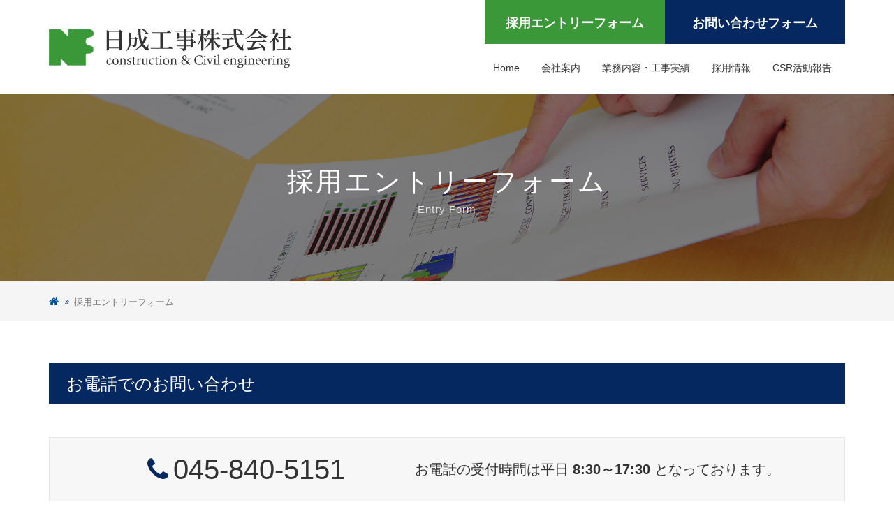

--- FILE ---
content_type: text/html; charset=UTF-8
request_url: https://www.nf-nissei.co.jp/entry.html
body_size: 19764
content:
<!DOCTYPE html>
<html lang="ja">
<head>
<meta charset="utf-8">
<meta http-equiv="X-UA-Compatible" content="IE=edge">
<meta name="viewport" content="initial-scale=1, minimum-scale=1, width=device-width">
<title>採用エントリーフォーム｜建築工事、土木工事、総合建設の日成工事株式会社</title>
<meta name="keywords" content="日成工事株式会社,総合建設,建築工事,土木工事,採用情報,ゼネコン">
<meta name="description" content="建築工事、土木工事、総合建設の日成工事株式会社への採用エントリーフォームのご利用ありがとうございます。内容を確認次第、お電話またはメールにてご連絡致します。">
<meta name="format-detection" content="telephone=no">
<link href="https://www.nf-nissei.co.jp/css/bootstrap.css" rel="stylesheet">
<link href="https://www.nf-nissei.co.jp/css/style.css" rel="stylesheet">
<link href="https://www.nf-nissei.co.jp/css/font-awesome.min.css" rel="stylesheet">
<link href="https://www.nf-nissei.co.jp/favicon.ico" rel="shortcut icon" type="image/vnd.microsoft.icon">
<link href="https://www.nf-nissei.co.jp/favicon.ico" rel="icon" type="image/vnd.microsoft.icon">
<link href="https://www.nf-nissei.co.jp/touch-icon.png" rel="apple-touch-icon">
<script src="https://www.nf-nissei.co.jp/js/jquery.min.js"></script>
<script src="https://www.nf-nissei.co.jp/js/bootstrap.min.js"></script>
<script src="https://www.nf-nissei.co.jp/js/tel.js"></script>
<script src="https://www.nf-nissei.co.jp/js/pagetop.js"></script>
<script src="https://www.nf-nissei.co.jp/js/script.js"></script>
<script src="//ajaxzip3.github.io/ajaxzip3.js" charset="UTF-8"></script>
<!-- エンターキーでページ遷移禁止 -->
<script>
$(function() {
  $("form input[type!=image][type!=button][type!=submit][type!=reset],form select").keypress(function(e){
    if ((e.which && e.which == 13) || (e.keyCode && e.keyCode == 13)) {
      return false;
    }else{
      return true;
    }
  });
  
  <!-- 新卒エントリーフォームの項目変更 -->
  let checkNewGraduate = document.getElementById('check-new-graduate');
  let newGraduateTopic = document.getElementsByClassName('new_graduate_topic');
  let entryRadio = document.getElementsByClassName('entry_radio');
  
  function changeForm() {
      let displayValue =  (checkNewGraduate.checked)? '' : 'none';
      
      for (var i = 0; i < newGraduateTopic.length; i++) {
              newGraduateTopic[i].style.display = displayValue;
      }
  }
  
   for (var i = 0; i < entryRadio.length; i++) {
        entryRadio[i].addEventListener('change', function() {
              changeForm();
         });
}
  
  changeForm();
});
</script>
<!-- Global site tag (gtag.js) - Google Analytics -->
<script async src="//www.googletagmanager.com/gtag/js?id=UA-115887701-36"></script>
<script>
  window.dataLayer = window.dataLayer || [];
  function gtag(){dataLayer.push(arguments);}
  gtag('js', new Date());

  gtag('config', 'UA-115887701-36');
</script>

</head>
<body>
<div class="page-wrapper">
  <div class="container">
    <header class="site-header">
      <h1 class="header-logo"><a href="https://www.nf-nissei.co.jp/index.html"><img src="https://www.nf-nissei.co.jp/images/common/site-logo.png" alt="建築工事、土木工事、総合建設の日成工事株式会社"></a></h1>

      <div class="header-btn">
        <p class="header-btn__item header-btn__item--primary"><a href="https://www.nf-nissei.co.jp/entry.html">採用エントリーフォーム</a></p>
        <p class="header-btn__item header-btn__item--secondary"><a href="https://www.nf-nissei.co.jp/contact.html">お問い合わせフォーム</a></p>
      </div>

      <div class="header-nav c-nav">
        <div class="c-nav__header">
          <div class="c-nav__header-logo"><a href="https://www.nf-nissei.co.jp/index.html"><img src="https://www.nf-nissei.co.jp/images/common/site-logo.png" alt="日成工事株式会社"></a></div>
          <div class="c-nav__header-btn c-nav__header-btn--tel"><a href="tel:0458405151"><i class="fa fa-phone" aria-hidden="true"></i></a></div>
  
          <div class="c-nav__header-menu">
            <div class="c-hamburger js-menu-trigger" data-toggle="collapse" data-target=".c-nav__nav">
              <span class="sr-only">ナビゲーション</span>
              <div class="c-hamburger__icon js-menu-target">
                <span class="c-hamburger__icon-bar"></span>
                <span class="c-hamburger__icon-bar"></span>
                <span class="c-hamburger__icon-bar"></span>
              </div>
              <small class="c-hamburger__label">MENU</small>
            </div>
          </div>
        </div>
  
        <nav class="c-nav__nav collapse">
          <ul class="c-nav__nav-inner">
            <li><a href="https://www.nf-nissei.co.jp/index.html">Home</a></li>
            <li><a href="https://www.nf-nissei.co.jp/profile.html">会社案内</a></li>
            <li><a href="https://www.nf-nissei.co.jp/works.html">業務内容・工事実績</a></li>
            <li><a href="https://www.nf-nissei.co.jp/recruit.html">採用情報</a></li>
            <li><a href="https://www.nf-nissei.co.jp/csr.html">CSR活動報告</a></li>
            <li class="visible-xs is-active"><a href="https://www.nf-nissei.co.jp/entry.html">採用エントリーフォーム</a></li>
            <li class="visible-xs"><a href="https://www.nf-nissei.co.jp/contact.html">お問い合わせ</a></li>
          </ul>
        </nav>
      </div>
    </header>
  </div>



  <div class="c-page-heading c-page-heading--entry">
    <div class="c-page-heading__inner">
      <h2 class="c-page-heading__title">採用エントリーフォーム</h2>
      <p class="c-page-heading__en">entry form</p>
    </div>
  </div><!-- c-page-heading -->

  
  <div class="c-breadcrumb">
    <ul class="c-breadcrumb__inner">
      <li class="c-breadcrumb__item"><a href="https://www.nf-nissei.co.jp/index.html"><i class="fa fa-home" aria-hidden="true"></i></a></li>
      <li class="c-breadcrumb__item is-active">採用エントリーフォーム</li>
    </ul>
  </div><!-- c-breadcrumb -->


  <div class="main-content">
    <div class="container">
      <section class="p-contact-tel c-section">
        <h3 class="c-heading">お電話でのお問い合わせ</h3>
        <div class="p-contact-tel__item">
          <p class="p-contact-tel__num p-contact-tel__num--sp"><span class="c-tel-link js-tel-link">045-840-5151</span></p>
          <p class="p-contact-tel__num p-contact-tel__num--pc"><i class="fa fa-phone" aria-hidden="true"></i>045-840-5151</p>
          <p class="p-contact-tel__time">お電話の受付時間は平日 <strong>8:30～17:30</strong> となっております。</p>
        </div><!-- p-contact-tel__item -->
      </section>
      
      
      <section class="p-contact">
        <h3 class="c-heading">メールでのお問い合わせ</h3>
        <p class="mb-15">採用エントリーフォームのご利用ありがとうございます。<br>内容を確認次第、お電話またはメールにてご連絡致します。<br>なお、お問い合わせ内容によりましては、回答に時間がかかる場合がございます。<br>また、お客さまからいただいたEメールアドレスが違っている場合、システム障害などによりお返事を差し上げられない場合がございます。<br>返答のない場合は、お手数ですが、お電話でその旨をお問い合わせください。<br>お問い合わせ情報は、フォームにご記入頂きましたメールアドレス宛にも自動返送されます。</p>
        <p><span class="u-important">※</span>印は必須項目となっております。</p>
        
        <form method="post" action="https://www.nf-nissei.co.jp/entry/postmail" class="p-contact__form">
          <table class="p-contact__table c-table c-table--style-c">
            <tr>
              <th>お問い合わせ項目<span class="badge">※必須</span></th>
              <td>
                <input type="hidden" name="word1" value="">
                <label class="checkbox-inline"><input type="radio" name="word1[]" value="新卒採用エントリー" id="check-new-graduate" class="entry_radio">新卒採用エントリー</label>
                <label class="checkbox-inline"><input type="radio" name="word1[]" value="キャリア採用エントリー" class="entry_radio">キャリア採用エントリー</label>
              </td>
            </tr>
            <tr>
              <th>希望職種</th>
              <td><input class="form-control item-m" type="text" name="word2" placeholder="例：施工管理"></td>
            </tr>
            <tr>
              <th>氏名<span class="badge">※必須</span></th>
              <td><input class="form-control item-m" type="text" name="word3" placeholder="例：山田太郎"></td>
            </tr>
            <tr>
              <th>ふりがな</th>
              <td><input class="form-control item-m" type="text" name="word4" placeholder="例：やまだたろう"></td>
            </tr>
            <tr>
              <th>年齢<span class="badge">※必須</span></th>
              <td><input class="form-control item-ss" type="text" name="word5" placeholder="例：20"><small class="s-txt">歳</small></td>
            </tr>
            <tr>
              <th>性別<span class="badge">※必須</span></th>
              <td>
                <input type="hidden" name="word6" value="">
                <label class="radio-inline"><input type="radio" name="word6" value="男性">男性</label>
                <label class="radio-inline"><input type="radio" name="word6" value="女性">女性</label>
              </td>
            </tr>
            <tr>
              <th>メールアドレス<span class="badge">※必須</span></th>
              <td><input class="form-control item-m" type="email" name="word7" placeholder="例：account@example.com"></td>
            </tr>
            <tr>
              <th>メールアドレス確認用<span class="badge">※必須</span></th>
              <td><input class="form-control item-m" type="email" name="word8" placeholder="例：account@example.com"></td>
            </tr>
            <tr>
              <th>郵便番号</th>
              <td><input class="form-control item-s" type="text" name="word9" placeholder="例：233-0002" onkeyup="AjaxZip3.zip2addr(this,'','word10','word10');"></td>
            </tr>
            <tr>
              <th>住所</th>
              <td><input class="form-control" type="text" name="word10" placeholder="例：神奈川県横浜市港南区上大岡西1-12-3"></td>
            </tr>
            <tr>
              <th>電話番号 <span class="u-important">携帯可</span><span class="badge">※必須</span></th>
              <td><input class="form-control item-m" type="text" name="word11" placeholder="例：080-0000-0000"></td>
            </tr>
            
            
            <tr class="new_graduate_topic">
              <th>卒業（予定）年月<span class="badge">※必須</span></th>
              <td><input class="form-control item-m" type="text" name="word15"></td>
            </tr>
            <tr class="new_graduate_topic">
              <th>学校名<span class="badge">※必須</span></th>
              <td><input class="form-control item-m" type="text" name="word16"></td>
            </tr>
            <tr class="new_graduate_topic">
              <th>学部・学科<span class="badge">※必須</span></th>
              <td><input class="form-control item-m" type="text" name="word17"></td>
            </tr>
            
            
            <tr>
              <th>保有資格</th>
              <td><textarea class="form-control" name="word12" rows="4"></textarea></td>
            </tr>
            <tr>
              <th>自己PR（任意）</th>
              <td><textarea class="form-control" name="word13" rows="8"></textarea></td>
            </tr>
            <tr>
              <th>採用に関して、何かご質問等がございましたら、ご入力ください。</th>
              <td><textarea class="form-control" name="word14" rows="8"></textarea></td>
            </tr>
          </table>


          <!-- 確認ボタンここから -->
          <div class="p-contact__btn">
            <button type="submit" class="c-btn c-btn--primary c-btn--arrow-right">個人情報保護方針に同意の上　<br class="visible-xs">内容を確認する</button>
          </div>
          <!-- 確認ボタンここまで -->
          
          <div class="p-policy">
            <div class="c-heading-overlap c-heading-overlap--static">
              <h3 class="c-heading-overlap__txt">個人情報保護方針</h3>
            </div>

            <p>◆お客様の個人情報の取り扱いには細心の注意を払っております。</p>
            <p>当社はお客様の個人情報を適切に保護し、正しく扱うことを社会的責務と考えております。<br>当ウェブサイトでは、お客様は個人情報を提供することなくすべてのコンテンツを閲覧することができます。</p>
            <p>お問合せや求人エントリーなどにおきましてはメールアドレス・ご住所・電話番号等の情報をご提供いただく場合もございますが、その場合は下記の方針に従い、提供された情報を慎重に扱います。</p>
            <h4>≪個人情報の取り扱いについて≫</h4>
            <ul class="c-list c-list--dot">
              <li>当社は、お客様の個人情報が必要な場合には、その利用目的をお客様にお知らせし、お客様に同意をいただきます。</li>
              <li>お客様に同意をいただいた以外の利用目的で、お客様の個人情報を利用することは原則としてありません。</li>
              <li>当社は、お客様からご提供いただいた個人情報を、正当な理由がある場合を除いて、当社の業務委託先、提携先、当社の関連業務提携先以外の第三者に提供することはありません。</li>
              <li>当社は、お客様からご提供いただいた個人情報の確認・訂正・削除につきましてお客様ご本人からのご請求があった場合、合理的な範囲内で対応させていただきます。</li>
              <li>個人情報保護についての取り組みは、改善・改良されるよう努めていきます。</li>
            </ul>
            <p>上記の個人情報保護についてご意見・ご質問などございましたら<a href="https://www.nf-nissei.co.jp/contact.html">メールフォーム</a>にてお問合せください。</p>
            <p class="u-kome">「個人情報」とは、お客様を識別できる情報を指すこととします。<br>お客様を識別できる情報とは、お客様のお名前、生年月日、電話番号、メールアドレス、住所等の情報で、この内の1つまたは複数の組合わせにより、お客様個人を特定することのできる情報を意味するものとします。</p>
          </div><!-- p-policy -->
        </form>
      </section>
    </div>
  </div><!-- main-content -->

  
  <nav class="c-nav-list-outer">
    <div class="container">
      <ul class="c-nav-list">
        <li class="c-nav-list__item"><a href="https://www.nf-nissei.co.jp/index.html">ホーム</a></li>
        <li class="c-nav-list__item"><a href="https://www.nf-nissei.co.jp/profile.html">会社案内</a></li>
        <li class="c-nav-list__item"><a href="https://www.nf-nissei.co.jp/works.html">業務内容/工事実績</a></li>
        <li class="c-nav-list__item"><a href="https://www.nf-nissei.co.jp/recruit.html">採用情報</a></li>
        <li class="c-nav-list__item"><a href="https://www.nf-nissei.co.jp/csr.html">CSR活動報告</a></li>
        <li class="c-nav-list__item"><a href="https://www.nf-nissei.co.jp/entry.html">採用エントリーフォーム</a></li>
        <li class="c-nav-list__item"><a href="https://www.nf-nissei.co.jp/contact.html">お問い合わせフォーム</a></li>
      </ul>
    </div>
  </nav>


  <div class="footer-wrapper">
    <div class="container">
      <footer class="site-footer">
        <p class="footer-logo"><img src="https://www.nf-nissei.co.jp/images/common/site-logo2.png" alt="日成工事株式会社"></p>

        <address class="footer-info">
          <div class="footer-info__item">
            <p class="footer-info__name"><a href="https://nf-nissei.jp/" target="_blank" class="ft_link">本社</a></p>
            <p class="footer-info__txt">〒233-0002　<br>神奈川県横浜市港南区上大岡西1丁目12番3号　<br>上大岡京浜ビル2階</p>
            <p class="footer-info__tel"><span class="c-tel-link js-tel-link">045-840-5151</span></p>
            <p class="footer-info__num"><span class="hidden-xs">Tel 045-840-5151（代）　</span>Fax 045-840-5355</p>
          </div>
          <!-- <div class="footer-info__item">
            <p class="footer-info__name">横須賀営業所</p>
            <p class="footer-info__txt">〒238-0004　<br>神奈川県横須賀市小川町25番地5号　<br>臨海マンション304</p>
            <p class="footer-info__tel"><span class="c-tel-link js-tel-link">046-823-1372</span></p>
            <p class="footer-info__num"><span class="hidden-xs">Tel 046-823-1372（代）　</span>Fax 046-823-9611</p>
          </div> -->
          <div class="footer-info__item">
            <p class="footer-info__name"><a href="https://renovefudosan-yokohamakamiooka.com/" target="_blank" class="footer-info__ttl ft_link">リノベ不動産｜横浜上大岡店</a></p>
            <p class="footer-info__txt">〒233-0002　<br>神奈川県横浜市港南区上大岡西1丁目12番3号301</p>
            <p class="footer-info__tel"><span class="c-tel-link js-tel-link">045-620-7510</span></p>
            <p class="footer-info__num"><span class="hidden-xs">Tel 045-620-7510（代）　</span>Fax 045-620-7520</p>
          </div>
        </address>


        <div class="footer-service">
          <div class="footer-service__item">
            <h4 class="footer-service__title">建築工事</h4>
            <div class="footer-service__txt">
              <p>学校や病院、信用金庫の店舗など、人々の暮らしに欠かせない建物の新築・増築工事を数多く手がけています。</p>
            </div>
          </div>
          <div class="footer-service__item">
            <h4 class="footer-service__title">土木工事</h4>
            <div class="footer-service__txt">
              <p>官公庁からの案件が多いのが私たちの強み。<br>道路の舗装や河川の整備などを行っています。</p>
            </div>
          </div>
          <div class="footer-service__item">
            <h4 class="footer-service__title">自社開発</h4>
            <div class="footer-service__txt">
              <p>土地の仕入れから、建築の企画・設計・施工までを一貫して行っています。</p>
            </div>
          </div>
        </div>
      </footer>
    </div><!-- container -->
  </div><!-- footer-wrapper -->
  
  <p class="copyright">&copy; 2018 日成工事株式会社</p>
  
</div><!-- page-wrapper -->
<div class="c-pagetop js-pagetop"><a href="#"><img src="https://www.nf-nissei.co.jp/images/common/pagetop.png" alt="ページの先頭へ"></a></div>
</body>
</html>


--- FILE ---
content_type: text/css
request_url: https://www.nf-nissei.co.jp/css/style.css
body_size: 84895
content:
@charset 'UTF-8';
/**
 * Foundation.......... デフォルトの設定
 * Bootstrap編集....... bootstrap.cssで使用するスタイルの追加・編集
 * Layout.............. レイアウトを構成する枠組みの設定
 * Component........... 汎用性があり再利用可能で抽象的なコンポーネント
 * Project............. Componentなどで構成されるプロジェクト固有のパターン 
 * Utility............. マージンなど微調整を目的としたスタイルの設定
 */
/* ========================================================================
/*
/* Foundation
/*
========================================================================= */
/* ------------------------------------------------------------------------
/* Base
------------------------------------------------------------------------- */
html {
  -webkit-box-sizing: border-box;
          box-sizing: border-box;
  font-size: 62.5%;
}

body {
  color: #333;
  font-size: 1.5rem;
  font-family: 'メイリオ','Meiryo','ＭＳ Ｐゴシック','ヒラギノ角ゴ Pro W3','Hiragino Kaku Gothic Pro',Osaka,sans-serif;
  -webkit-font-smoothing: antialiased;
  -moz-osx-font-smoothing: grayscale;
  line-height: 1.8;
}

a {
  color: #004f9d; 
  text-decoration: none;
}
a:hover,
a:active,
a:focus {
  color: #004f9d;
  text-decoration: underline;
  -webkit-transition: .2s;
          transition: .2s;
}
a:hover img,
a:active img,
a:focus img {
  opacity: .7;
  -webkit-transition: .2s;
          transition: .2s;
}

em,
strong {
  font-weight: bold;
}

button,
input[type='submit'],
input[type='button'] {
  border: 0;
}

/* ========================================================================
/*
/* Bootstrap編集
/*
========================================================================= */
/* base
--------------------------------------------------------- */
h1 {
  float: none; 
  margin: 0;
  padding: 0;
}

h2 {
  margin: 0;
  padding: 0;
}

h3 {
  margin: 0;
  padding: 0;
}

h4,
h5,
h6,
.h4,
.h5,
.h6 {
  margin-top: 0;
  margin-bottom: 0;
}

img {
  border: 0;
  vertical-align: top;
}

p {
  margin: 0;
}

ol,
ul {
  margin: 0;
  padding: 0; 
  list-style: none;
}

dl {
  margin: 0;
  padding: 0;
  line-height: 1.9;
}

dt {
  font-weight: normal; 
  line-height: 1.9;
}

dd {
  line-height: 1.9;
}

[class*='col-']:not(:last-child) {
  margin-bottom: 2em;
}
@media (min-width: 768px) {
  [class*='col-']:not(:last-child) {
    margin-bottom: 0;
  }
}

.modal {
  z-index: 9999;
}

.thumb {
  position: relative;
  width: auto;
  height: 200px;
  border: solid 1px #e5e5e5; 
  background: #f8f8f8;
}
@media (min-width: 544px) {
  .thumb {
    height: 300px;
  }
}
@media (min-width: 768px) {
  .thumb {
    height: 200px;
  }
}
@media (min-width: 992px) {
  .thumb {
    height: 230px;
  }
}
@media (min-width: 1200px) {
  .thumb {
    height: 300px;
  }
}
.thumb img {
  position: absolute;
  top: 0;
  right: 0;
  bottom: 0;
  left: 0;
  width: auto;
  max-width: 100%;
  max-height: 100%; 
  margin: auto;
}
.thumb a {
  display: block;
  width: 100%;
  height: 100%;
  outline: none;
  cursor: pointer;
}
.thumb a:hover img,
.thumb a:active img,
.thumb a:focus img {
  opacity: .7;
  -webkit-transition: .2s;
          transition: .2s;
}

input[type='file'].form-control {
  height: 0;
}

@media (max-width: 767px) {
  input[type='radio'],
  input[type='checkbox'] {
    margin-left: -23px !important;
  }
}

@media (max-width: 767px) {
  .radio-inline,
  .checkbox-inline {
    padding-left: 25px;
  }
}

@media (max-width: 767px) {
  .table-responsive {
    overflow-x: auto;
  }
  .table-responsive::-webkit-scrollbar {
    height: 3px;
  }
  .table-responsive::-webkit-scrollbar-track {
    background-color: #f5f5f5;
  }
  .table-responsive::-webkit-scrollbar-thumb {
    background-color: #757575;
  }
}

/* ========================================================================
/*
/* Layout
/*
========================================================================= */
/* ------------------------------------------------------------------------
/* 全体
------------------------------------------------------------------------- */
.page-wrapper {
  display: -webkit-box;
  display: -webkit-flex;
  display: -ms-flexbox;
  display:         flex;
  -webkit-flex-direction: column;
      -ms-flex-direction: column;
          flex-direction: column;
  -webkit-box-orient: vertical;
  -webkit-box-direction: normal;
  min-height: 100vh;
}
@media (max-width: 767px) {
  .page-wrapper {
    /* 上部固定navbarに重なるのを防ぐ */
    padding-top: 55px;
  }
}

/* ------------------------------------------------------------------------
/* ヘッダー
------------------------------------------------------------------------- */
.site-header {
  position: relative;
}
@media (min-width: 768px) {
  .site-header {
    padding-bottom: 1.5em;
  }
}
@media (min-width: 992px) {
  .site-header {
    padding-bottom: 2.5em;
  }
}

.header-logo {
  padding-top: .7em;
}
@media (max-width: 767px) {
  .header-logo {
    display: none;
  }
}
@media (min-width: 992px) {
  .header-logo {
    padding-top: 1.1em;
  }
}
.header-logo a:hover img,
.header-logo a:active img,
.header-logo a:focus img {
  opacity: 1;
}
.header-logo img {
  width: 260px;
  height: auto; 
  max-width: 100%;
}
@media (min-width: 992px) {
  .header-logo img {
    width: auto;
  }
}

.header-btn {
  position: absolute;
  top: 0;
  right: 0;
  display: -webkit-box;
  display: -webkit-flex;
  display: -ms-flexbox;
  display:         flex;
  width: 46%;
}
@media (max-width: 767px) {
  .header-btn {
    display: none;
  }
}
@media (min-width: 992px) {
  .header-btn {
    width: 516px;
  }
}
.header-btn__item {
  width: 50%;
}
.header-btn__item--primary a {
  background-color: #3a9839;
}
.header-btn__item--primary a:hover,
.header-btn__item--primary a:active,
.header-btn__item--primary a:focus {
  background-color: #27af25;
}
.header-btn__item--secondary a {
  background-color: #062860;
}
.header-btn__item--secondary a:hover,
.header-btn__item--secondary a:active,
.header-btn__item--secondary a:focus {
  background-color: #004f9d;
}
.header-btn a {
  display: block;
  padding: .95em 1em .8em;
  color: #fff;
  text-align: center; 
  font-weight: bold;
  font-size: 1.2rem;
}
@media (min-width: 992px) {
  .header-btn a {
    font-size: 1.8rem;
  }
}
.header-btn a:hover,
.header-btn a:active,
.header-btn a:focus {
  text-decoration: none;
}

.header-nav {
  position: absolute;
  top: 52px; 
  right: 0;
}
@media (min-width: 992px) {
  .header-nav {
    top: 83px;
  }
}

/* ------------------------------------------------------------------------
/* コンテンツ
------------------------------------------------------------------------- */
.main-content {
  -webkit-flex: 1 0 auto;
      -ms-flex: 1 0 auto;
          flex: 1 0 auto;
  -webkit-box-flex: 1;
  padding-bottom: 33px;
}
@media (min-width: 768px) {
  .main-content {
    padding-bottom: 50px;
  }
}
@media (min-width: 992px) {
  .main-content {
    padding-bottom: 70px;
  }
}
.main-content--home {
  padding-bottom: 33px;
}

/* ------------------------------------------------------------------------
/* フッター
------------------------------------------------------------------------- */
.footer-wrapper {
  padding-top: 30px;
  padding-bottom: 30px;
  background-color: #062860;
  color: #fff;
}
@media (min-width: 992px) {
  .footer-wrapper {
    padding-top: 60px;
    padding-bottom: 60px;
  }
}

.footer-logo {
  margin-bottom: 1em;
}
@media (min-width: 768px) {
  .footer-logo {
    margin-bottom: 2em;
    text-align: center;
  }
}
.footer-logo img {
  width: 220px;
}
@media (min-width: 768px) {
  .footer-logo img {
    width: 300px;
  }
}
@media (min-width: 992px) {
  .footer-logo img {
    width: auto;
  }
}

.footer-info {
  margin-bottom: 1.5em;
}
@media (min-width: 768px) {
  .footer-info {
    display: -webkit-box;
    display: -webkit-flex;
    display: -ms-flexbox;
    display:         flex;
    -ms-flex-pack: center;

    -webkit-box-pack: center;
    -webkit-justify-content: center;
            justify-content: center;
    gap: 10px;
  }
}
@media (min-width: 768px) {
  .footer-info__item {
    width: 30%;
  }
}
@media (max-width: 767px) {
  .footer-info__item:not(:last-of-type) {
    margin-bottom: 15px;
  }
}
.footer-info__name {
  font-weight: bold;
}
@media (min-width: 768px) {
  .footer-info__name {
    font-size: 1.4rem;
  }
}
@media (min-width: 992px) {
  .footer-info__name {
    font-size: 1.6rem;
  }
}
.footer-info__txt {
  font-size: 1.4rem;
}
@media (max-width: 767px) {
  .footer-info__txt {
    margin-bottom: 1em;
  }
}
@media (min-width: 768px) {
  .footer-info__txt {
    font-size: 1.1rem;
  }
}
@media (min-width: 1200px) {
  .footer-info__txt {
    font-size: 1.3rem;
  }
}
.footer-info__tel {
  margin-bottom: .5em;
}
@media (min-width: 768px) {
  .footer-info__tel {
    display: none;
  }
}
.footer-info__num {
  font-size: 1.4rem;
}
@media (min-width: 768px) {
  .footer-info__num {
    font-size: 1.2rem;
  }
}
@media (min-width: 1200px) {
  .footer-info__num {
    font-size: 1.3rem;
  }
}

@media (min-width: 768px) {
  .footer-service {
    display: -webkit-box;
    display: -webkit-flex;
    display: -ms-flexbox;
    display:         flex;
  }
}

.footer-service__item {
  padding: 1.2em 1.2em 1.2em;
  background-color: #385380;
}
@media (min-width: 768px) {
  .footer-service__item {
    width: calc(100% / 3);
  }
}
@media (min-width: 992px) {
  .footer-service__item {
    padding: 1.7em 1.6em 1.2em;
  }
}
@media (max-width: 767px) {
  .footer-service__item:not(:last-of-type) {
    margin-bottom: 15px;
  }
}
@media (min-width: 768px) {
  .footer-service__item:not(:last-of-type) {
    margin-right: 15px;
  }
}
@media (min-width: 992px) {
  .footer-service__item:not(:last-of-type) {
    margin-right: 30px;
  }
}

.footer-service__title {
  margin-bottom: .5em;
  font-weight: bold;
  font-size: 1.6rem;
}
@media (min-width: 768px) {
  .footer-service__title {
    margin-bottom: .8em;
    font-size: 1.4rem;
  }
}
@media (min-width: 992px) {
  .footer-service__title {
    font-size: 1.6rem;
  }
}

.footer-service__txt {
  letter-spacing: .5px;
  font-size: 1.4rem; 
  line-height: 1.9;
}
@media (min-width: 768px) {
  .footer-service__txt {
    font-size: 1.2rem;
  }
}
@media (min-width: 1200px) {
  .footer-service__txt {
    font-size: 1.3rem;
  }
}
@media (max-width: 1199px) {
  .footer-service__txt br {
    display: none;
  }
}

.copyright {
  padding-top: 1.5em;
  padding-bottom: 1.5em;
  text-align: center;
  font-size: 1.2rem;
}
@media (max-width: 767px) {
  .copyright {
    font-family: Verdana;
  }
}
@media (min-width: 992px) {
  .copyright {
    padding-top: 2.2em;
    padding-bottom: 2.1em;
  }
}

.ft_link {
  color: #fff;
  display: inline-block;
  line-height: 1em;
  border-bottom: solid 1px #fff;
}

/* ========================================================================
/*
/* Component
/*
========================================================================= */
/* ナビゲーション
--------------------------------------------------------- */
.c-nav {
  z-index: 999;
}
@media (max-width: 767px) {
  .c-nav {
    position: fixed;
    top: 0;
    right: 0;
    left: 0;
    background-color: #fff; 
    -webkit-box-shadow: 0 1px 2px 1px rgba(0, 0, 0, .1);
            box-shadow: 0 1px 2px 1px rgba(0, 0, 0, .1);
  }
}
@media (max-width: 767px) {
  .c-nav .container {
    padding-right: 0; 
    padding-left: 0;
  }
}
@media (min-width: 768px) {
  .c-nav__nav {
    display: block !important;
    height: auto !important;
  }
}
@media (min-width: 768px) {
  .c-nav__nav-inner {
    display: -webkit-box;
    display: -webkit-flex;
    display: -ms-flexbox;
    display:         flex;
  }
}
@media (min-width: 768px) {
  .c-nav__nav-inner > li:not(:last-of-type) {
    margin-right: .2em;
  }
}
@media (min-width: 992px) {
  .c-nav__nav-inner > li:not(:last-of-type) {
    margin-right: .4em;
  }
}
.c-nav__nav-inner > li > a {
  text-decoration: none;
}
@media (max-width: 767px) {
  .c-nav__nav-inner > li > a {
    display: block;
    padding: 15px;
    background-color: #fff;
    color: #333;
    text-align: left;
    font-size: 1.5rem;
  }
}
@media (min-width: 768px) {
  .c-nav__nav-inner > li > a {
    padding-right: .6em;
    padding-left: .6em;
    border-bottom: 2px solid #fff;
    color: #333;
    text-align: center;
    font-size: 1.2rem;
  }
}
@media (min-width: 992px) {
  .c-nav__nav-inner > li > a {
    padding-right: .9em;
    padding-left: .9em;
    font-size: 1.4rem;
  }
}
@media (max-width: 767px) {
  .c-nav__nav-inner > li > a::before {
    margin-right: 6px;
    color: #333;
    content: '\f0da'; 
    font-size: 1.5rem;
    font-family: FontAwesome;
    line-height: 1;
  }
}
.c-nav__nav-inner > li > a:hover,
.c-nav__nav-inner > li > a:focus {
  opacity: 1;
}
@media (max-width: 767px) {
  .c-nav__nav-inner > li > a:hover,
  .c-nav__nav-inner > li > a:focus {
    background-color: #eaeaea;
    color: #333;
  }
}
@media (min-width: 768px) {
  .c-nav__nav-inner > li > a:hover,
  .c-nav__nav-inner > li > a:focus {
    border-bottom-color: #062860;
    color: #062860;
  }
}
@media (max-width: 767px) {
  .c-nav__nav .is-active > a {
    background-color: #eaeaea;
    color: #333;
  }
}
@media (min-width: 768px) {
  .c-nav__nav .is-active > a {
    border-bottom-color: #062860;
    color: #062860;
  }
}
.c-nav__nav .fa {
  margin-right: 7px;
  font-size: 1.7rem;
}
@media (max-width: 767px) {
  .c-nav__nav .fa {
    position: relative;
    top: -2px; 
    display: inline-block;
  }
}
@media (max-width: 767px) {
  .c-nav__header {
    display: -ms-grid;
    display:     grid;

    -ms-grid-columns: 1fr 50px 50px;
    grid-template-columns: 1fr 50px 50px;
  }
}
@media (min-width: 768px) {
  .c-nav__header {
    display: none;
  }
}
@media (max-width: 767px) {
  .c-nav__header-logo {
    display: -webkit-box;
    display: -webkit-flex;
    display: -ms-flexbox;
    display:         flex;
    -ms-flex-align: center;
    margin-right: 10px; 
    margin-left: 12px;

    -ms-grid-column: 1;
        grid-column: 1;
    -webkit-box-align: center;
    -webkit-align-items: center;
            align-items: center;
  }
}
@media (min-width: 768px) {
  .c-nav__header-logo {
    display: none;
  }
}
@media (max-width: 767px) {
  .c-nav__header-logo img {
    width: 180px;
    height: auto;
    max-width: 100%;
    vertical-align: middle;
  }
}
.c-nav__header-logo a {
  color: #fff;
  text-decoration: none; 
  font-size: 2rem;
}
.c-nav__header-logo a:hover img {
  opacity: 1;
}
@media (min-width: 768px) {
  .c-nav__header-btn {
    display: none;
  }
}
.c-nav__header-btn a {
  display: -webkit-box;
  display: -webkit-flex;
  display: -ms-flexbox;
  display:         flex;
  -ms-flex-pack: center;
  -ms-flex-align: center;
  width: 50px;
  height: 100%;
  color: #fff; 
  text-decoration: none;

  -webkit-box-pack: center;
  -webkit-justify-content: center;
          justify-content: center;
  -webkit-box-align: center;
  -webkit-align-items: center;
          align-items: center;
}
.c-nav__header-btn .fa {
  color: #fff; 
  font-size: 3.1rem;
}
.c-nav__header-btn .fa-envelope {
  font-size: 2.8rem;
}
@media (max-width: 767px) {
  .c-nav__header-btn--tel {
    -ms-grid-column: 2;
        grid-column: 2;
  }
}
.c-nav__header-btn--tel a {
  background-color: #3a9839;
}
@media (max-width: 767px) {
  .c-nav__header-menu {
    -ms-grid-column: 3;
        grid-column: 3;
  }
}

/* ハンバーガーメニュー
--------------------------------------------------------- */
@media (max-width: 767px) {
  .c-hamburger {
    display: -webkit-box;
    display: -webkit-flex;
    display: -ms-flexbox;
    display:         flex;
    -webkit-flex-direction: column;
        -ms-flex-direction: column;
            flex-direction: column;
    -ms-flex-pack: center;
    -webkit-box-orient: vertical;
    -webkit-box-direction: normal;
    height: 100%;
    padding: 5px;
    background: #062860;
    cursor: pointer; 

    -webkit-box-pack: center;
    -webkit-justify-content: center;
            justify-content: center;
  }
}

.c-hamburger__icon {
  display: -webkit-box;
  display: -webkit-flex;
  display: -ms-flexbox;
  display:         flex;
  -webkit-flex-direction: column;
      -ms-flex-direction: column;
          flex-direction: column;
  -ms-flex-pack: justify;
  -webkit-box-orient: vertical;
  -webkit-box-direction: normal;
  margin: 5px; 

  -webkit-box-pack: justify;
  -webkit-justify-content: space-between;
          justify-content: space-between;
}
.c-hamburger__icon-bar {
  height: 3px;
  border-radius: 3px;
  background-color: #fff;
  -webkit-transition: .4s;
          transition: .4s;
}
.c-hamburger__icon-bar:not(:last-of-type) {
  margin-bottom: 6px;
}

.c-hamburger .is-active .c-hamburger__icon-bar:nth-of-type(1) {
  -webkit-transform: translateY(calc(3px + 6px)) rotate(-45deg);
          transform: translateY(calc(3px + 6px)) rotate(-45deg);
}

.c-hamburger .is-active .c-hamburger__icon-bar:nth-of-type(2) {
  opacity: 0;
}

.c-hamburger .is-active .c-hamburger__icon-bar:nth-of-type(3) {
  -webkit-transform: translateY(calc(-3px - 6px)) rotate(45deg);
          transform: translateY(calc(-3px - 6px)) rotate(45deg);
}

.c-hamburger__label {
  display: block;
  color: #fff;
  text-align: center; 
  font-size: 1rem;
  font-family: Arial, 'adventor', sans-serif;
  line-height: 1.5;
}

/* リストを縦に並べたメニューリンク
--------------------------------------------------------- */
.c-menu {
  border-top: 1px solid #e0e0e0;
}
.c-menu__item a {
  position: relative;
  display: block;
  width: 100%;
  padding: .7em 2.5em .7em 1em;
  border-right: 1px solid #e0e0e0;
  border-bottom: 1px solid #e0e0e0;
  border-left: 1px solid #e0e0e0;
  background-color: #fff;
  color: #333;
  text-decoration: none; 
  font-size: 1.5rem;
  line-height: 1.5;
}
@media (min-width: 768px) and (max-width: 991px) {
  .c-menu__item a {
    font-size: 1.3rem;
  }
}
@media (min-width: 992px) {
  .c-menu__item a {
    padding: 1em 2.5em 1em 1em;
  }
}
@media (min-width: 1200px) {
  .c-menu__item a {
    padding: 1.2em 2.5em 1.2em 1em;
  }
}
.c-menu__item a:hover,
.c-menu__item a:active,
.c-menu__item a:focus {
  background: #f2f3f5;
  color: #333;
  opacity: 1;
}
.c-menu__item a:after {
  position: absolute;
  top: 0;
  right: 12px;
  bottom: 0;
  display: -webkit-box;
  display: -webkit-flex;
  display: -ms-flexbox;
  display:         flex;
  -ms-flex-align: center;
  color: #cecece;
  content: '\f105'; 
  font-size: 1.8rem;
  font-family: FontAwesome;
  line-height: 1.5;

  -webkit-box-align: center;
  -webkit-align-items: center;
          align-items: center;
}
@media (min-width: 768px) and (max-width: 991px) {
  .c-menu__item a:after {
    font-size: 1.5rem;
  }
}
.c-menu__item .is-active {
  background: #f2f3f5;
  color: #333;
  opacity: 1;
}

/* 横並びのリスト型ナビゲーション
--------------------------------------------------------- */
@media (min-width: 768px) {
  .c-nav-list-outer {
    padding-bottom: 30px;
  }
}

@media (max-width: 767px) {
  .c-nav-list-outer .container {
    padding-right: 0; 
    padding-left: 0;
  }
}

@media (max-width: 767px) {
  .c-nav-list {
    border-top: 1px solid #e6e6e6;
    border-bottom: 1px solid #e6e6e6;
    background-color: #f7f7f7;
  }
}

@media (min-width: 768px) {
  .c-nav-list {
    display: -webkit-box;
    display: -webkit-flex;
    display: -ms-flexbox;
    display:         flex;
    -ms-flex-pack: center;

    -webkit-box-pack: center;
    -webkit-justify-content: center;
            justify-content: center;
  }
}

@media (min-width: 768px) {
  .c-nav-list__item:not(:last-of-type) {
    position: relative;
    margin-right: 1em;
  }
}

@media (min-width: 992px) {
  .c-nav-list__item:not(:last-of-type) {
    margin-right: 2.4em;
  }
}

@media (min-width: 768px) {
  .c-nav-list__item:not(:last-of-type)::after {
    position: absolute;
    top: 0;
    bottom: 0;
    width: 1px;
    height: 11px;
    margin-top: auto;
    margin-bottom: auto;
    margin-left: calc(1em / 2);
    background-color: #333;
    content: '';
  }
}

@media (min-width: 992px) {
  .c-nav-list__item:not(:last-of-type)::after {
    height: 13px;
    margin-left: calc(2.4em / 2);
  }
}

.c-nav-list a {
  color: #333;
  line-height: 1.5;
}
@media (max-width: 767px) {
  .c-nav-list a {
    position: relative;
    bottom: -1px;
    display: -webkit-box;
    display: -webkit-flex;
    display: -ms-flexbox;
    display:         flex;
    -ms-flex-align: center;
    height: 100%;
    padding: 1em 2.5em .9em 1em;
    border-bottom: 1px solid #e6e6e6;
    background-color: #f7f7f7;
    text-decoration: none; 
    font-size: 1.4rem;

    -webkit-box-align: center;
    -webkit-align-items: center;
            align-items: center;
  }
}
@media (min-width: 768px) and (max-width: 991px) {
  .c-nav-list a {
    font-size: 1.1rem;
  }
}
@media (min-width: 992px) {
  .c-nav-list a {
    font-size: 1.2rem;
  }
}
@media (max-width: 767px) {
  .c-nav-list a:hover,
  .c-nav-list a:active,
  .c-nav-list a:focus {
    background: #f0f0f0;
  }
}
@media (max-width: 767px) {
  .c-nav-list a:after {
    position: absolute;
    top: 0;
    right: 12px;
    bottom: 0;
    display: -webkit-box;
    display: -webkit-flex;
    display: -ms-flexbox;
    display:         flex;
    -ms-flex-align: center;
    color: #c7c7c7;
    content: '\f105'; 
    font-size: 1.8rem;
    font-family: FontAwesome;

    -webkit-box-align: center;
    -webkit-align-items: center;
            align-items: center;
  }
}

@media (min-width: 768px) {
  .c-nav-list--bothends::before,
  .c-nav-list--bothends::after {
    display: -webkit-box;
    display: -webkit-flex;
    display: -ms-flexbox;
    display:         flex;
    -ms-flex-pack: justify;
    width: 1px;
    height: 13px;
    margin-top: auto;
    margin-bottom: auto;
    background-color: #333;
    content: ''; 

    -webkit-box-pack: justify;
    -webkit-justify-content: space-between;
            justify-content: space-between;
  }
}

@media (min-width: 768px) {
  .c-nav-list--bothends::before {
    margin-right: calc(2.4em / 2);
  }
}

@media (min-width: 768px) {
  .c-nav-list--bothends::after {
    margin-left: calc(2.4em / 2);
  }
}

/* パンくずリスト
--------------------------------------------------------- */
.c-breadcrumb {
  margin-bottom: 1.5em;
  padding-top: 2px;
  padding-bottom: 2px;
  background-color: #f5f5f5;
}
@media (min-width: 544px) {
  .c-breadcrumb {
    margin-bottom: 2em;
    padding-top: 4px;
    padding-bottom: 4px;
  }
}
@media (min-width: 768px) {
  .c-breadcrumb {
    margin-bottom: 3em;
    padding-top: .5em;
    padding-bottom: .5em;
  }
}
@media (min-width: 992px) {
  .c-breadcrumb {
    margin-bottom: 4em;
    padding-top: 1em;
    padding-bottom: 1em;
  }
}
@media (min-width: 992px) {
  .c-breadcrumb--mgs {
    margin-bottom: 2.5em;
  }
}
.c-breadcrumb__inner {
  padding-right: 15px;
  padding-left: 15px;
}
@media (min-width: 768px) {
  .c-breadcrumb__inner {
    width: 750px;
    margin-right: auto;
    margin-left: auto;
  }
}
@media (min-width: 992px) {
  .c-breadcrumb__inner {
    width: 970px;
  }
}
@media (min-width: 1200px) {
  .c-breadcrumb__inner {
    width: 1170px;
  }
}
.c-breadcrumb__item {
  display: inline-block;
  font-size: 1.1rem;
}
@media (min-width: 544px) {
  .c-breadcrumb__item {
    font-size: 1.3rem;
  }
}
.c-breadcrumb__item:not(:first-of-type)::before {
  position: relative;
  top: -1px;
  padding: 0 7px 0 5px;
  color: #062860;
  content: '\f101'; 
  vertical-align: middle;
  font-size: 1.1rem;
  font-family: FontAwesome;
}
@media (max-width: 543px) {
  .c-breadcrumb__item:not(:first-of-type)::before {
    padding-left: 2px;
  }
}
@media (min-width: 992px) {
  .c-breadcrumb .fa-home {
    font-size: 1.5rem;
  }
}
.c-breadcrumb .is-active {
  color: #777;
}

/* セクション
--------------------------------------------------------- */
.c-section {
  margin-bottom: 30px;
}
@media (min-width: 768px) {
  .c-section {
    margin-bottom: 40px;
  }
}
@media (min-width: 992px) {
  .c-section {
    margin-bottom: 50px;
  }
}
@media (min-width: 1200px) {
  .c-section {
    margin-bottom: 70px;
  }
}
.c-section--layout-a {
  margin-bottom: 15px;
}
@media (min-width: 544px) {
  .c-section--layout-a {
    margin-bottom: 25px;
  }
}
.c-section--layout-b {
  margin-bottom: 15px;
}
@media (min-width: 768px) {
  .c-section--layout-b {
    margin-bottom: 20px;
  }
}
@media (min-width: 992px) {
  .c-section--layout-b {
    margin-bottom: 25px;
  }
}
@media (min-width: 1200px) {
  .c-section--layout-b {
    margin-bottom: 30px;
  }
}
.c-section--layout-c {
  margin-bottom: 20px;
}
@media (min-width: 768px) {
  .c-section--layout-c {
    margin-bottom: 35px;
  }
}
@media (min-width: 992px) {
  .c-section--layout-c {
    margin-bottom: 40px;
  }
}
@media (min-width: 1200px) {
  .c-section--layout-c {
    margin-bottom: 50px;
  }
}
.c-section--layout-d {
  margin-bottom: 25px;
}
@media (min-width: 544px) {
  .c-section--layout-d {
    margin-bottom: 40px;
  }
}
@media (min-width: 768px) {
  .c-section--layout-d {
    margin-bottom: 60px;
  }
}
@media (min-width: 992px) {
  .c-section--layout-d {
    margin-bottom: 80px;
  }
}
@media (min-width: 1200px) {
  .c-section--layout-d {
    margin-bottom: 100px;
  }
}
@media (min-width: 992px) {
  .c-section--narrow {
    width: 710px;
    margin-right: auto; 
    margin-left: auto;
  }
}
.c-section:last-child {
  margin-bottom: 0;
}

/* ブロック
--------------------------------------------------------- */
.c-block {
  margin-bottom: 20px;
}
@media (min-width: 544px) {
  .c-block {
    margin-bottom: 25px;
  }
}
@media (min-width: 768px) {
  .c-block {
    margin-bottom: 30px;
  }
}
@media (min-width: 992px) {
  .c-block {
    margin-bottom: 40px;
  }
}
@media (min-width: 1200px) {
  .c-block {
    margin-bottom: 50px;
  }
}
.c-block--layout-a {
  margin-bottom: 15px;
}
@media (min-width: 544px) {
  .c-block--layout-a {
    margin-bottom: 20px;
  }
}
.c-block--layout-b {
  margin-bottom: 15px;
}
@media (min-width: 544px) {
  .c-block--layout-b {
    margin-bottom: 25px;
  }
}
.c-block--layout-c {
  margin-bottom: 20px;
}
@media (min-width: 544px) {
  .c-block--layout-c {
    margin-bottom: 30px;
  }
}
.c-block--layout-d {
  margin-bottom: 20px;
}
@media (min-width: 768px) {
  .c-block--layout-d {
    margin-bottom: 25px;
  }
}
@media (min-width: 992px) {
  .c-block--layout-d {
    margin-bottom: 35px;
  }
}
.c-block--layout-e {
  margin-bottom: 25px;
}
@media (min-width: 768px) {
  .c-block--layout-e {
    margin-bottom: 35px;
  }
}
@media (min-width: 992px) {
  .c-block--layout-e {
    margin-bottom: 45px;
  }
}
.c-block--layout-f {
  margin-bottom: 30px;
}
@media (min-width: 768px) {
  .c-block--layout-f {
    margin-bottom: 40px;
  }
}
@media (min-width: 992px) {
  .c-block--layout-f {
    margin-bottom: 50px;
  }
}
@media (min-width: 992px) {
  .c-block--narrow {
    width: 710px;
    margin-right: auto; 
    margin-left: auto;
  }
}
.c-block:last-child {
  margin-bottom: 0;
}

/* グリッド
--------------------------------------------------------- */
@media (min-width: 544px) {
  .c-grid-2,
  .c-grid-3,
  .c-grid-4 {
    display: -webkit-box;
    display: -webkit-flex;
    display: -ms-flexbox;
    display:         flex;

    -webkit-flex-wrap: wrap;
        -ms-flex-wrap: wrap;
            flex-wrap: wrap;
  }
}

@media (max-width: 543px) {
  .c-grid-2__item:not(:last-of-type),
  .c-grid-3__item:not(:last-of-type),
  .c-grid-4__item:not(:last-of-type) {
    margin-bottom: 1.5em;
  }
}

.c-grid-2__item img,
.c-grid-3__item img,
.c-grid-4__item img {
  width: auto;
  height: auto; 
  max-width: 100%;
}

/* 2列グリッド */
@media (min-width: 544px) {
  .c-grid-2 {
    margin: calc(-30px / 2);
  }
}

@media (min-width: 544px) {
  .c-grid-2__item {
    width: calc(100% / 2 - 30px);
    margin: calc(30px / 2);
  }
}

/* 3列グリッド */
@media (min-width: 544px) {
  .c-grid-3 {
    margin: calc(-25px / 2);
  }
}

@media (min-width: 992px) {
  .c-grid-3 {
    margin: calc(-30px / 2);
  }
}

@media (min-width: 544px) {
  .c-grid-3__item {
    width: calc(100% / 2 - 25px);
    margin: calc(25px / 2);
  }
}

@media (min-width: 768px) {
  .c-grid-3__item {
    width: calc(33.33333% - 25px);
  }
}

@media (min-width: 992px) {
  .c-grid-3__item {
    width: calc(33.33333% - 30px);
    margin: calc(30px / 2);
  }
}

/* 4列グリッド */
@media (min-width: 544px) {
  .c-grid-4 {
    margin: calc(-20px / 2);
  }
}

@media (min-width: 992px) {
  .c-grid-4 {
    margin: calc(-30px / 2);
  }
}

@media (min-width: 544px) {
  .c-grid-4__item {
    width: calc(100% / 2 - 20px);
    margin: calc(20px / 2);
  }
}

@media (min-width: 768px) {
  .c-grid-4__item {
    width: calc(100% / 4 - 20px);
  }
}

@media (min-width: 992px) {
  .c-grid-4__item {
    width: calc(100% / 4 - 30px);
    margin: calc(30px / 2);
  }
}

/* 背景
--------------------------------------------------------- */
.c-bg {
  padding-top: 1.5em;
  padding-bottom: 1.5em;
  background-color: #e0e2e4;
}
@media (min-width: 544px) {
  .c-bg {
    padding-top: 2em;
    padding-bottom: 2em;
  }
}
@media (min-width: 768px) {
  .c-bg {
    padding-top: 2.5em;
    padding-bottom: 2.5em;
  }
}
@media (min-width: 992px) {
  .c-bg {
    padding-top: 3em;
    padding-bottom: 3em;
  }
}
.c-bg--primary {
  background-color: #f3f8fa;
}
.c-bg--condensed {
  padding-top: 1.5em;
  padding-bottom: 1.5em;
}

/* 大見出し
--------------------------------------------------------- */
.c-page-heading {
  padding-top: 2em;
  padding-bottom: 1em;
  background-size: cover !important;
  color: #fff; 
  text-align: center;
}
@media (min-width: 544px) {
  .c-page-heading {
    padding-top: 3em;
    padding-bottom: 2em;
  }
}
@media (min-width: 768px) {
  .c-page-heading {
    padding-top: 5em;
    padding-bottom: 4em;
  }
}
@media (min-width: 992px) {
  .c-page-heading {
    padding-top: 6em;
    padding-bottom: 5em;
  }
}
@media (min-width: 1200px) {
  .c-page-heading {
    padding-top: 7em;
    padding-bottom: 6em;
  }
}
.c-page-heading--profile {
  background: url(../images/profile/bg-page-heading.jpg) left center no-repeat;
}
.c-page-heading--works {
  background: url(../images/works/bg-page-heading.jpg) left center no-repeat;
}
.c-page-heading--recruit {
  background: url(../images/recruit/bg-page-heading.jpg) left center no-repeat;
}
@media (max-width: 543px) {
  .c-page-heading--recruit {
    padding-left: 20px;
    text-align: left;
  }
}
.c-page-heading--profile {
  background: url(../images/profile/bg-page-heading.jpg) left center no-repeat;
}
.c-page-heading--csr {
  background: url(../images/csr/bg-page-heading.jpg) left center no-repeat;
}
.c-page-heading--entry {
  background: url(../images/entry/bg-page-heading.jpg) left center no-repeat;
}
.c-page-heading--contact {
  background: url(../images/contact/bg-page-heading.jpg) left center no-repeat;
}
.c-page-heading__inner {
  position: relative;
}
@media (min-width: 768px) {
  .c-page-heading__inner {
    width: 720px;
    margin-right: auto;
    margin-left: auto;
  }
}
@media (min-width: 992px) {
  .c-page-heading__inner {
    width: 940px;
  }
}
@media (min-width: 1200px) {
  .c-page-heading__inner {
    width: 1140px;
  }
}
.c-page-heading__title {
  letter-spacing: 1px; 
  font-size: 2rem;
}
@media (min-width: 768px) {
  .c-page-heading__title {
    letter-spacing: 2px; 
    font-size: 3rem;
  }
}
@media (min-width: 992px) {
  .c-page-heading__title {
    letter-spacing: 3px; 
    font-size: 3.5rem;
  }
}
@media (min-width: 1200px) {
  .c-page-heading__title {
    font-size: 3.8rem;
  }
}
.c-page-heading__en {
  margin-top: .2em;
  color: #e0e0e0;
  text-transform: capitalize;
  letter-spacing: 1px;
  font-size: 1.2rem;
}
@media (min-width: 768px) {
  .c-page-heading__en {
    margin-top: .3em;
    font-size: 1.5rem;
  }
}
.c-page-heading__bnr {
  position: absolute;
  right: 15px;
  width: 150px;
}
@media (max-width: 543px) {
  .c-page-heading__bnr {
    top: 0;
    bottom: 0;
  }
}
@media (min-width: 544px) {
  .c-page-heading__bnr {
    right: 20px;
    bottom: -15px;
    width: 140px;
  }
}
@media (min-width: 768px) {
  .c-page-heading__bnr {
    bottom: -40px;
    width: 180px;
  }
}
@media (min-width: 992px) {
  .c-page-heading__bnr {
    bottom: -50px;
    width: auto;
  }
}
@media (min-width: 1200px) {
  .c-page-heading__bnr {
    bottom: -70px;
  }
}
.c-page-heading__bnr img {
  width: auto;
  height: auto; 
  max-width: 100%;
}

/* 見出し
--------------------------------------------------------- */
.c-heading {
  position: relative;
  margin-bottom: 1.5em;
  padding: 8px 13px 5px;
  background-color: #062860;
  color: #fff; 
  font-size: 1.6rem;
  line-height: 1.5;
}
@media (min-width: 768px) {
  .c-heading {
    margin-bottom: 1.8em;
    padding: 10px 13px 8px;
  }
}
@media (min-width: 992px) {
  .c-heading {
    margin-bottom: 2em;
    padding: 12px 20px 10px 25px;
    font-size: 2.4rem;
  }
}
.c-heading--primary {
  background-color: #062860;
  color: #fff;
}
.c-heading--muted {
  background-color: #d3d3d3;
  color: #333;
}
.c-heading--center {
  text-align: center;
}
.c-heading__link {
  position: absolute;
  top: 0;
  right: 1em;
  padding: 0;
  font-weight: normal; 
  font-size: 1.6rem;
}

.c-heading-bar {
  padding-left: 10px;
  border-left: 6px solid #3a9839;
  font-weight: bold;
  line-height: 1.5;
}
@media (max-width: 543px) {
  .c-heading-bar {
    margin-bottom: 10px;
    font-size: 1.6rem;
  }
}
@media (min-width: 544px) {
  .c-heading-bar {
    margin-bottom: 12px;
  }
}
@media (min-width: 768px) {
  .c-heading-bar {
    margin-bottom: 15px;
    font-size: 1.7rem;
  }
}
.c-heading-bar--half {
  position: relative;
}
.c-heading-bar--half::before {
  position: absolute;
  left: -6px;
  width: 6px;
  height: 50%;
  background-color: #5dc25c;
  content: '';
}

.c-heading-overlap {
  margin-bottom: 1.5em;
  border-bottom: 2px solid #dcdcdc;
  line-height: 0;
}
.c-heading-overlap__txt {
  display: inline-block;
  margin-bottom: 6px;
  color: #333; 
  font-size: 1.6rem;
  line-height: 1.2;
}
@media (min-width: 768px) {
  .c-heading-overlap__txt {
    font-size: 1.9rem;
  }
}
@media (min-width: 992px) {
  .c-heading-overlap__txt {
    font-size: 2.2rem;
  }
}
.c-heading-overlap__txt::after {
  position: relative;
  top: calc(2px + 6px);
  display: block;
  border-top: 2px solid #036;
  content: '';
}
.c-heading-overlap--static {
  position: relative;
  border-bottom: 2px solid #dcdcdc;
  color: #333; 
  font-weight: bold;
  font-size: 1.8rem;
  line-height: 1.5;
}
.c-heading-overlap--static::after {
  position: absolute;
  bottom: -2px;
  display: block;
  width: 20%;
  border-bottom: 2px solid #036;
  content: ' ';
}

.c-heading-line {
  display: inline-block;
  margin-bottom: 10px;
  padding-bottom: 3px;
  border-bottom: 3px solid #062860;
  font-weight: bold;
  font-size: 1.6rem;
  line-height: 1.5;
}
@media (min-width: 992px) {
  .c-heading-line {
    margin-bottom: 15px;
    font-size: 1.7rem;
  }
}

/* キャッチコピー
--------------------------------------------------------- */
.c-copy {
  margin-bottom: .7em;
  letter-spacing: 1px; 
  line-height: 1.6;
}
@media (min-width: 544px) {
  .c-copy {
    font-size: 1.6rem;
  }
}
@media (min-width: 768px) {
  .c-copy {
    font-size: 1.8rem;
  }
}
@media (min-width: 992px) {
  .c-copy {
    font-size: 2.1rem;
  }
}
.c-copy--primary {
  margin-bottom: 1em;
  letter-spacing: 2px; 
  font-size: 1.7rem;
  font-family: 'font-aomin-medium';
  line-height: 1.8;
}
@media (min-width: 544px) {
  .c-copy--primary {
    text-align: center;
    font-size: 1.9rem;
  }
}
@media (min-width: 768px) {
  .c-copy--primary {
    letter-spacing: 3px; 
    font-size: 2.2rem;
  }
}
@media (min-width: 992px) {
  .c-copy--primary {
    margin-bottom: 1.5em;
    letter-spacing: 3.5px; 
    font-size: 3rem;
  }
}

/* 通知
--------------------------------------------------------- */
.c-notice {
  margin-bottom: 1.5em;
}
@media (min-width: 768px) {
  .c-notice {
    font-size: 1.8rem;
  }
}
@media (min-width: 992px) {
  .c-notice {
    font-size: 2rem;
  }
}
.c-notice--pdf {
  padding-top: .3em;
  padding-bottom: .3em;
  padding-left: 2.7em;
  background: url(../images/common/icon-pdf.png) left center no-repeat;
  background-size: 28px;
}
@media (min-width: 992px) {
  .c-notice--pdf {
    background-size: 42px;
  }
}

/* ファイルリンク
--------------------------------------------------------- */
.c-file--pdf a {
  background: url(../images/common/icon-pdf.png) left center no-repeat;
}

.c-file a {
  padding-left: 1.4em;
  background-size: 16px;
  text-decoration: underline;
}
@media (min-width: 992px) {
  .c-file a {
    font-size: 1.6rem;
  }
}
.c-file a:hover,
.c-file a:active,
.c-file a:focus {
  text-decoration: none;
}

/* リスト
--------------------------------------------------------- */
.c-list > li {
  position: relative;
}
.c-list > li::before {
  position: absolute;
  left: 0;
}

.c-list--disc > li {
  margin-left: 16px;
  list-style-type: disc;
}

.c-list--num > li {
  margin-left: 18px;
  list-style-type: decimal;
}

.c-list--circle > li {
  margin-left: 18px;
  list-style-type: circle;
}

.c-list--abc > li {
  margin-left: 18px;
  list-style-type: lower-alpha;
}

.c-list--dot > li {
  padding-left: 18px;
}
.c-list--dot > li::before {
  content: '・';
}

.c-list--square > li {
  padding-left: 1.3em;
}
.c-list--square > li::before {
  content: '■';
}

.c-list--square-frame > li {
  padding-left: 1.3em;
}
.c-list--square-frame > li::before {
  content: '□';
}

.c-list--diamond > li {
  padding-left: 1.3em;
}
.c-list--diamond > li::before {
  content: '◆';
}

.c-list--kome > li {
  padding-left: 1.4em;
}
.c-list--kome > li::before {
  content: '※';
}

.c-list--kome-num {
  counter-reset: my-counter;
}
.c-list--kome-num > li {
  padding-left: 2.2em;
}
.c-list--kome-num > li::before {
  content: '※' counter(my-counter); 
  counter-increment: my-counter;
}

.c-list--inline li {
  display: inline-block;
  margin-right: 10px;
}
@media (max-width: 767px) {
  .c-list--inline li {
    display: block;
    margin-right: 0;
  }
}
.c-list--inline li:last-child {
  margin-right: 0;
}

.c-list--frame {
  border: 1px solid #ccc;
}
.c-list--frame li {
  padding: 10px 20px;
  text-align: center;
}
.c-list--frame li:not(:last-of-type) {
  border-bottom: 1px solid #ccc;
}

.c-list--number {
  counter-reset: my-counter;
}
.c-list--number > li {
  padding-left: 26px;
}
.c-list--number > li::before {
  width: 20px;
  height: 20px;
  border-radius: 50%;
  background-color: #55ceda;
  color: #fff;
  content: counter(my-counter); 
  counter-increment: my-counter;
  text-align: center;
  font-size: 1.4rem;
  font-family: Arial, 'adventor', sans-serif;
  line-height: 20px;
}

.c-list--check > li {
  padding-left: 1.3em;
}
.c-list--check > li::before {
  content: '\f046'; 
  font-family: FontAwesome;
}

/* リード
--------------------------------------------------------- */
.c-lead {
  text-align: center;
}
.c-lead--narrow {
  width: 710px;
  margin-right: auto; 
  margin-left: auto;
}
@media (max-width: 991px) {
  .c-lead--narrow {
    width: auto;
  }
}

/* テーブル
--------------------------------------------------------- */
.c-table {
  width: 100%;
  font-size: 1.4rem;
}
@media (min-width: 768px) {
  .c-table {
    font-size: 1.5rem;
  }
}
.c-table th {
  padding: 1em 1em;
}
.c-table td {
  padding: 1em 1em;
}
.c-table--style-a th {
  border: 1px solid #aaaaad;
  background-color: #80878e;
  color: #fff; 
  font-weight: normal;
}
.c-table--style-a td {
  border: 1px solid #e3e3e3;
}
.c-table--style-b th {
  border-bottom: 1px solid #a7a7a7;
  font-weight: normal;
}
@media (min-width: 544px) {
  .c-table--style-b th {
    border-right: 10px solid #fff;
  }
}
@media (min-width: 768px) {
  .c-table--style-b th {
    border-right-width: 20px;
  }
}
.c-table--style-b td {
  border-bottom: 1px solid #a7a7a7;
}
.c-table--style-c {
  border-top: 1px dotted #ccc;
}
.c-table--style-c th {
  border-bottom: 1px dotted #ccc;
  background-color: #f5f5f5;
  font-weight: normal;
}
.c-table--style-c td {
  border-bottom: 1px dotted #ccc;
}
.c-table--condensed th,
.c-table--condensed td {
  padding: .4em .7em;
}
.c-table--stripe tr:nth-of-type(odd) td {
  background-color: #fafafa;
}
.c-table--bordered th,
.c-table--bordered td {
  border: 1px solid #d3d3d3;
}
.c-table--outline th {
  width: 35%;
}
@media (min-width: 768px) {
  .c-table--outline th {
    width: 25%;
  }
}
@media (max-width: 543px) {
  .c-table--history th,
  .c-table--history td {
    display: block;
    width: 100%;
  }
}
@media (max-width: 543px) {
  .c-table--history th {
    padding-bottom: 0;
    border: 0;
  }
}
@media (min-width: 544px) {
  .c-table--history th {
    width: 30%;
  }
}
@media (min-width: 768px) {
  .c-table--history th {
    width: 25%;
  }
}
@media (max-width: 543px) {
  .c-table--history td {
    padding-top: 0;
  }
}

/* ------------------------------------------------------------------------
/* webfont
------------------------------------------------------------------------- */
/* あおぞら明朝
--------------------------------------------------------- */
@font-face {
  font-weight: normal;
  font-style: normal; 
  font-family: 'font-aomin-thin';
  src: url('../fonts/aozoramincho/thin/AozoraMincho-thin.woff') format('woff'), url('../fonts/aozoramincho/thin/AozoraMincho-thin.ttf') format('truetype');
}

@font-face {
  font-weight: normal;
  font-style: normal; 
  font-family: 'font-aomin-light';
  src: url('../fonts/aozoramincho/light/AozoraMinchoLight.woff') format('woff'), url('../fonts/aozoramincho/light/AozoraMinchoLight.ttf') format('truetype');
}

@font-face {
  font-weight: normal;
  font-style: normal; 
  font-family: 'font-aomin-regular';
  src: url('../fonts/aozoramincho/regular/AozoraMinchoRegular.woff') format('woff'), url('../fonts/aozoramincho/regular/AozoraMinchoRegular.ttf') format('truetype');
}

@font-face {
  font-weight: normal;
  font-style: normal; 
  font-family: 'font-aomin-medium';
  src: url('../fonts/aozoramincho/medium/AozoraMinchoMedium.woff') format('woff'), url('../fonts/aozoramincho/medium/AozoraMinchoMedium.ttf') format('truetype');
}

@font-face {
  font-weight: normal;
  font-style: normal; 
  font-family: 'font-aomin-bold';
  src: url('../fonts/aozoramincho/bold/AozoraMincho-bold.woff') format('woff'), url('../fonts/aozoramincho/bold/AozoraMincho-bold.ttf') format('truetype');
}

@font-face {
  font-weight: normal;
  font-style: normal; 
  font-family: 'font-aomin-heavy';
  src: url('../fonts/aozoramincho/heavy/AozoraMinchoHeavy.woff') format('woff'), url('../fonts/aozoramincho/heavy/AozoraMinchoHeavy.ttf') format('truetype');
}

@font-face {
  font-weight: normal;
  font-style: normal; 
  font-family: 'font-aomin-black';
  src: url('../fonts/aozoramincho/black/AozoraMinchoBlack.woff') format('woff'), url('../fonts/aozoramincho/black/AozoraMinchoBlack.ttf') format('truetype');
}

.f-aomin-thin {
  font-family: 'font-aomin-thin';
}

.f-aomin-light {
  font-family: 'font-aomin-light';
}

.f-aomin-regular {
  font-family: 'font-aomin-regular';
}

.f-aomin-medium {
  font-family: 'font-aomin-medium';
}

.f-aomin-bold {
  font-family: 'font-aomin-bold';
}

.f-aomin-heavy {
  font-family: 'font-aomin-heavy';
}

.f-aomin-black {
  font-family: 'font-aomin-black';
}

/* キービジュアル
--------------------------------------------------------- */
@media (max-width: 543px) {
  #top_scroll {
    height: 200px !important;
  }
}

@media (min-width: 544px) {
  #top_scroll {
    height: 300px !important;
  }
}

@media (min-width: 768px) {
  #top_scroll {
    height: 450px !important;
  }
}

@media (min-width: 992px) {
  #top_scroll {
    height: 540px !important;
  }
}

#top_scroll_inr {
  position: relative;
}
@media (max-width: 543px) {
  #top_scroll_inr {
    height: 200px;
  }
}
@media (min-width: 544px) {
  #top_scroll_inr {
    height: 300px;
  }
}
@media (min-width: 768px) {
  #top_scroll_inr {
    height: 450px;
  }
}
@media (min-width: 992px) {
  #top_scroll_inr {
    height: 540px;
  }
}
@media (min-width: 1200px) {
  #top_scroll_inr {
    width: 1140px;
    margin-right: auto; 
    margin-left: auto;
  }
}
#top_scroll_inr img {
  position: absolute;
  top: 0;
  right: 0;
  bottom: 0;
  left: 0;
  max-width: 100%;
  max-height: 100%; 
  margin: auto;
}
@media (max-width: 543px) {
  #top_scroll_inr img {
    width: 450px;
  }
}
@media (min-width: 544px) {
  #top_scroll_inr img {
    width: 650px;
  }
}
@media (min-width: 768px) {
  #top_scroll_inr img {
    width: 800px;
  }
}
@media (min-width: 992px) {
  #top_scroll_inr img {
    width: 980px;
  }
}
@media (min-width: 1200px) {
  #top_scroll_inr img {
    top: 28px;
    width: auto;
  }
}

@media (max-width: 1199px) {
  .vegas-slide-inner {
    position: absolute;
    top: 0;
    right: 0;
    width: 100% !important;
    height: 100% !important;
    background-position: center top !important; 
    background-size: cover !important;
  }
}

/* メディア
--------------------------------------------------------- */
@media (min-width: 544px) {
  .c-media {
    display: -ms-grid;
    display:     grid;

    -ms-grid-columns: auto 1fr;
    grid-template-columns: auto 1fr;
  }
}

.c-media__image {
  text-align: center;
}
@media (max-width: 543px) {
  .c-media__image {
    margin-bottom: 15px;
  }
}
@media (min-width: 544px) {
  .c-media__image {
    margin-right: 2.5vw; 

    -ms-grid-column: 1;
        grid-column: 1;
    -ms-grid-row: 1;
        grid-row: 1;
  }
}
@media (max-width: 767px) {
  .c-media__image--narrow {
    width: 50%;
    margin-right: auto;
    margin-bottom: 1.5em; 
    margin-left: auto;
  }
}
.c-media__image img {
  height: auto; 
  max-width: 100%;
}
@media (max-width: 543px) {
  .c-media__image img {
    width: auto;
  }
}
@media (min-width: 544px) and (max-width: 767px) {
  .c-media__image img {
    width: 180px;
  }
}
@media (min-width: 768px) and (max-width: 991px) {
  .c-media__image img {
    width: 220px;
  }
}

@media (min-width: 544px) {
  .c-media__body {
    -ms-grid-column: 2;
        grid-column: 2;
    -ms-grid-row: 1;
        grid-row: 1;
  }
}

@media (min-width: 544px) {
  .c-media__body--center {
    display: -webkit-box;
    display: -webkit-flex;
    display: -ms-flexbox;
    display:         flex;
    -webkit-flex-direction: column;
        -ms-flex-direction: column;
            flex-direction: column;
    -ms-flex-pack: center;
    -webkit-box-orient: vertical;
    -webkit-box-direction: normal;

    -webkit-box-pack: center;
    -webkit-justify-content: center;
            justify-content: center;
  }
}

@media (min-width: 544px) {
  .c-media--rev {
    -ms-grid-columns: 1fr auto;
    grid-template-columns: 1fr auto;
  }
}

@media (min-width: 544px) {
  .c-media--rev .c-media__image {
    margin-right: 0;
    margin-left: 2.5vw; 

    -ms-grid-column: 2;
        grid-column: 2;
  }
}

@media (min-width: 544px) {
  .c-media--rev .c-media__body {
    -ms-grid-column: 1;
        grid-column: 1;
  }
}

/* ボタン
--------------------------------------------------------- */
.c-btn {
  display: -webkit-inline-box;
  display: -webkit-inline-flex;
  display: -ms-inline-flexbox;
  display:         inline-flex;
  -ms-flex-align: center;
  padding: .7em 1.4em;
  background-color: #f5f5f5;
  color: inherit;
  text-align: center;
  text-decoration: none;
  font-size: inherit;
  line-height: 1.5;
  cursor: pointer; 

  -webkit-box-align: center;
  -webkit-align-items: center;
          align-items: center;
  -webkit-appearance: none;
     -moz-appearance: none;
          appearance: none;
}
@media (min-width: 992px) {
  .c-btn {
    padding: 1em 1.8em;
  }
}
.c-btn::before,
.c-btn::after {
  font-family: FontAwesome;
}
.c-btn::before {
  margin-right: .5em;
}
.c-btn::after {
  margin-left: .5em;
}
.c-btn:hover,
.c-btn:active,
.c-btn:focus {
  color: inherit;
  text-decoration: none;
  -webkit-transition: background .2s;
          transition: background .2s;
}
.c-btn--primary {
  background-color: #036;
  color: #fff;
}
.c-btn--primary:hover,
.c-btn--primary:active,
.c-btn--primary:focus {
  background-color: #004f9d;
  color: #fff;
}
.c-btn--arrow-right::after {
  content: '\f0da';
}
.c-btn--arrow-left::before {
  content: '\f0d9';
}
.c-btn--arrow-bottom::before {
  content: '\f0ab';
}
.c-btn--back::before {
  content: '\f0e2';
}
.c-btn--download::before {
  content: '\f019';
}
.c-btn--file::before {
  content: '\f0f6';
}
.c-btn--mail::before {
  content: '\f0e0';
}
.c-btn--print::before {
  content: '\f02f';
}
.c-btn--map::before {
  content: '\f041';
}
.c-btn--muted {
  border: 1px solid #dbdbdb;
}
.c-btn--mini {
  font-size: 1.1rem;
}
.c-btn--lg {
  padding: .9em 3.2em;
  font-weight: bold;
  font-size: 1.8rem;
  line-height: 1.4;
}
@media (min-width: 992px) {
  .c-btn--lg {
    font-size: 2.5rem;
  }
}
.c-btn--dent {
  -webkit-box-shadow: 0 3px 0 0 #020a18;
          box-shadow: 0 3px 0 0 #020a18;
}
.c-btn--dent:hover,
.c-btn--dent:active,
.c-btn--dent:focus {
  position: relative;
  top: 1px;
  -webkit-box-shadow: 0 2px 0 0 #020a18;
          box-shadow: 0 2px 0 0 #020a18;
}

/* リンクテキスト
--------------------------------------------------------- */
.c-link-txt {
  line-height: 1.6;
}
.c-link-txt::before {
  position: relative;
  top: 4px;
  margin-right: 5px;
  color: #036;
  content: '\f0a9'; 
  vertical-align: top;
  font-family: FontAwesome;
  line-height: 1;
}
.c-link-txt--home::before {
  content: '\f015';
}
.c-link-txt--map::before {
  content: '\f041';
}
.c-link-txt--down::before {
  content: '\f0d7';
}
.c-link-txt a {
  color: #333;
  text-decoration: underline;
}
.c-link-txt a:hover {
  color: #004f9d;
  text-decoration: none;
}

/* 電話番号リンク
--------------------------------------------------------- */
@media (min-width: 768px) {
  .c-tel-link {
    letter-spacing: 0; 
    font-size: 3.3rem;
    font-family: Arial, 'adventor', sans-serif;
    line-height: 1.4;
  }
}

.c-tel-link::before,
.c-tel-link a::before {
  margin-right: .2em;
  content: '\f095'; 
  font-size: inherit;
  font-family: FontAwesome;
  line-height: inherit;
}

.c-tel-link::before {
  color: #036;
}
@media (max-width: 767px) {
  .c-tel-link::before {
    display: none;
  }
}

@media (max-width: 767px) {
  .c-tel-link a {
    display: block;
    padding: .2em 1em;
    border-radius: 30px;
    background-color: #fff;
    color: #062860; 
    text-align: center;
    text-decoration: none;
    font-weight: normal;
    font-size: 2rem;
    font-family: Arial, 'adventor',sans-serif;
    line-height: 1.4;
  }
}

.c-tel-link a:hover,
.c-tel-link a:active,
.c-tel-link a:focus {
  text-decoration: none;
}

/* 埋め込みコンポーネント（Googleマップ・Youtube等）
--------------------------------------------------------- */
.c-embed-responsive {
  position: relative;
  width: 100%;
  padding-top: 56.25%;
}
.c-embed-responsive iframe {
  position: absolute;
  top: 0;
  right: 0;
  width: 100% !important;
  height: 100% !important;
  background-color: #f5f5f4;
}

/* ページトップ
--------------------------------------------------------- */
.c-pagetop {
  position: fixed;
  right: 0; 
  bottom: 0;
}
.c-pagetop a {
  outline: none;
}
.c-pagetop a img {
  opacity: 1;
}
@media (max-width: 767px) {
  .c-pagetop img {
    width: 30px;
  }
}

/* ========================================================================
/*
/* Project
/*
========================================================================= */
/* カテゴリー
--------------------------------------------------------- */
.p-category__comment {
  margin-bottom: 1.5em;
}
@media (min-width: 768px) {
  .p-category__comment {
    margin-bottom: 2em;
  }
}
@media (min-width: 992px) {
  .p-category__comment {
    margin-bottom: 2.5em;
  }
}

@media (min-width: 768px) {
  .p-category__table {
    text-align: center;
    font-size: 1.2rem;
  }
}

@media (min-width: 992px) {
  .p-category__table {
    font-size: 1.5rem;
  }
}

.p-category__table th {
  text-align: center;
}

.p-category__name {
  width: 45%;
}
@media (min-width: 768px) {
  .p-category__name {
    width: 36%;
  }
}
@media (min-width: 992px) {
  .p-category__name {
    width: 37%;
  }
}
@media (min-width: 1200px) {
  .p-category__name {
    width: 45%;
  }
}

.p-category__dear {
  width: 38%;
}
@media (min-width: 768px) {
  .p-category__dear {
    width: 36%;
  }
}
@media (min-width: 992px) {
  .p-category__dear {
    width: 37%;
  }
}
@media (min-width: 1200px) {
  .p-category__dear {
    width: 38%;
  }
}

.p-category__btn {
  width: 17%;
}
@media (min-width: 768px) {
  .p-category__btn {
    width: 21%;
  }
}
@media (min-width: 992px) {
  .p-category__btn {
    width: 19%;
  }
}
@media (min-width: 1200px) {
  .p-category__btn {
    width: 17%;
  }
}
.p-category__btn .c-btn {
  font-size: 1.2rem;
}
@media (min-width: 768px) {
  .p-category__btn .c-btn {
    padding: .7em 1.3em;
    font-size: 1.1rem;
  }
}
@media (min-width: 992px) {
  .p-category__btn .c-btn {
    padding: .7em 1.4em;
    font-size: 1.3rem;
  }
}

/* カテゴリーナビ
--------------------------------------------------------- */
.p-category-nav__title a {
  display: block;
  outline: none;
  background-color: #062860;
  color: #fff;
  text-align: center;
  text-decoration: none;
  font-size: 1.6rem;
  line-height: 1.4;
  cursor: default;
}
@media (max-width: 767px) {
  .p-category-nav__title a {
    padding: 7px 15px 7px 8px;
    text-align: center;
  }
}
@media (min-width: 768px) {
  .p-category-nav__title a {
    padding: 15px 14px 14px 9px;
  }
}
@media (min-width: 992px) {
  .p-category-nav__title a {
    padding: 20px 15px 20px 10px;
  }
}
@media (min-width: 1200px) {
  .p-category-nav__title a {
    padding: 20px 15px 21px 10px;
    font-size: 1.8rem;
  }
}
.p-category-nav__title a:hover {
  opacity: 1;
}

.p-category-nav__title i {
  margin-right: 10px;
}

.p-category-nav .c-menu {
  border-top: 0;
}

/* 業務内容・工事実績詳細ページ
--------------------------------------------------------- */
.p-detail__comment {
  margin-top: 1.5em;
}
@media (min-width: 992px) {
  .p-detail__comment {
    margin-bottom: 2em;
  }
}

.p-detail__file {
  margin-bottom: 1.5em;
  text-align: right;
}
@media (min-width: 992px) {
  .p-detail__file {
    margin-bottom: 2em;
  }
}
.p-detail__file a {
  padding-left: 1.4em;
  background: url(../images/common/icon-pdf.png) left center no-repeat;
  background-size: 16px;
  text-decoration: underline;
}
@media (min-width: 992px) {
  .p-detail__file a {
    font-size: 1.6rem;
  }
}
.p-detail__file a:hover,
.p-detail__file a:active,
.p-detail__file a:focus {
  text-decoration: none;
}

.p-detail__images {
  padding-bottom: 2em;
}
@media (min-width: 768px) {
  .p-detail__images {
    padding-bottom: 3em;
  }
}
@media (min-width: 992px) {
  .p-detail__images {
    padding-bottom: 4em;
  }
}

@media (min-width: 544px) {
  .p-detail__img {
    position: relative;
    width: auto;
    height: 220px;
  }
}

@media (min-width: 768px) {
  .p-detail__img {
    height: 130px;
  }
}

@media (min-width: 992px) {
  .p-detail__img {
    height: 170px;
  }
}

@media (min-width: 1200px) {
  .p-detail__img {
    height: 200px;
  }
}

.p-detail__img img {
  width: auto;
  height: auto; 
  max-width: 100%;
}
@media (min-width: 544px) {
  .p-detail__img img {
    position: absolute;
    top: 0;
    right: 0;
    bottom: 0;
    left: 0;
    max-height: 100%; 
    margin: auto;
  }
}

@media (min-width: 544px) {
  .p-detail__img a {
    display: block;
    width: 100%;
    height: 100%;
    outline: none;
    cursor: pointer;
  }
}

.p-detail__img a:hover img,
.p-detail__img a:active img,
.p-detail__img a:focus img {
  opacity: .7;
  -webkit-transition: .2s;
          transition: .2s;
}

.p-detail__btn-back {
  text-align: right;
}

/* Introduction
--------------------------------------------------------- */
.p-intro {
  padding: 15px; 
  background: url(../images/top/bg-intro.png) center top no-repeat;
}
@media (min-width: 768px) {
  .p-intro {
    padding: 3em;
  }
}
@media (min-width: 992px) {
  .p-intro {
    padding-top: 60px;
    padding-right: 0; 
    padding-bottom: 60px;
    padding-left: 0;
  }
}
@media (min-width: 768px) {
  .p-intro__inner {
    display: -webkit-box;
    display: -webkit-flex;
    display: -ms-flexbox;
    display:         flex;
    -ms-flex-pack: end;
    margin-right: auto;
    margin-left: auto; 

    -webkit-box-pack: end;
    -webkit-justify-content: flex-end;
            justify-content: flex-end;
  }
}
@media (min-width: 992px) {
  .p-intro__inner {
    width: 940px;
  }
}
@media (min-width: 1200px) {
  .p-intro__inner {
    width: 1140px;
  }
}
.p-intro__box {
  padding: 2em;
  background-color: #fff;
  opacity: .9;
}
@media (min-width: 768px) {
  .p-intro__box {
    padding: 5em 3em;
  }
}
@media (min-width: 992px) {
  .p-intro__box {
    width: 652px;
    padding: 111px 3.8em 6.3em 68px;
  }
}
.p-intro__copy {
  margin-bottom: 1em;
}
@media (min-width: 768px) {
  .p-intro__copy {
    margin-bottom: 2em;
  }
}
.p-intro__copy img {
  width: 280px;
  height: auto; 
  max-width: 100%;
}
@media (min-width: 768px) {
  .p-intro__copy img {
    width: 480px;
  }
}
@media (min-width: 992px) {
  .p-intro__copy img {
    width: auto;
  }
}
.p-intro__txt {
  text-align: justify; 
  font-size: 1.5rem;
  line-height: 2;
}
@media (min-width: 768px) {
  .p-intro__txt {
    font-size: 1.4rem;
    line-height: 2.2;
  }
}
@media (min-width: 992px) {
  .p-intro__txt {
    line-height: 2.4;
  }
}

/* CSR活動
--------------------------------------------------------- */
.p-promo__comment {
  margin-bottom: 1em;
  line-height: normal;
}
@media (min-width: 992px) {
  .p-promo__comment {
    margin-bottom: 1.5em;
  }
}

.p-promo__file {
  margin-top: 1em;
  text-align: right;
}

.p-promo__images {
  text-align: center;
}
@media (min-width: 544px) {
  .p-promo__images {
    display: -webkit-box;
    display: -webkit-flex;
    display: -ms-flexbox;
    display:         flex;
  }
}
@media (min-width: 544px) {
  .p-promo__images a {
    display: block;
    width: 100%;
    height: 100%;
    outline: none;
    cursor: pointer;
  }
}
.p-promo__images a:hover img,
.p-promo__images a:active img,
.p-promo__images a:focus img {
  opacity: .7;
  -webkit-transition: .2s;
          transition: .2s;
}
.p-promo__images img {
  width: auto;
  height: auto; 
  max-width: 100%;
}
@media (min-width: 544px) {
  .p-promo__images img {
    position: absolute;
    top: 0;
    right: 0;
    bottom: 0;
    left: 0;
    max-height: 100%; 
    margin: auto;
  }
}

@media (max-width: 767px) {
  .p-promo__large-img {
    margin-bottom: 10px;
  }
}

@media (min-width: 544px) {
  .p-promo__large-img {
    position: relative;
    width: 30%;
    height: 300px;
    height: 210px;
    margin-right: 15px;
    border: 1px solid #e3e3e3;
  }
}

@media (min-width: 768px) {
  .p-promo__large-img {
    height: 244px;
    margin-right: 20px;
  }
}

@media (min-width: 992px) {
  .p-promo__large-img {
    height: 334px;
    margin-right: 25px;
  }
}

@media (min-width: 1200px) {
  .p-promo__large-img {
    height: 414px;
  }
}

@media (min-width: 544px) {
  .p-promo__thumbs {
    display: -webkit-box;
    display: -webkit-flex;
    display: -ms-flexbox;
    display:         flex;
    width: 70%; 
    margin-right: -5px;
    margin-left: -5px;

    -webkit-flex-wrap: wrap;
        -ms-flex-wrap: wrap;
            flex-wrap: wrap;
  }
}

@media (min-width: 544px) {
  .p-promo__thumb {
    position: relative;
    width: calc(100% / 3 - 11px);
    height: 100px;
    margin-right: 5px;
    margin-bottom: 10px;
    margin-left: 5px;
    border: 1px solid #e3e3e3;
  }
}

@media (min-width: 768px) {
  .p-promo__thumb {
    width: calc(100% / 3 - 15px);
    height: 115px;
    margin-right: 7px;
    margin-bottom: 14px; 
    margin-left: 7px;
  }
}

@media (min-width: 992px) {
  .p-promo__thumb {
    height: 160px;
  }
}

@media (min-width: 1200px) {
  .p-promo__thumb {
    height: 200px;
  }
}

@media (max-width: 767px) {
  .p-promo__thumb:not(:last-of-type) {
    margin-bottom: 10px;
  }
}

/* TOP採用情報
--------------------------------------------------------- */
.p-top-recruit {
  padding-top: 2em;
  padding-bottom: 3em;
  background: #e0e2e4 url(../images/common/bg-city.jpg) center bottom 30px no-repeat;
  text-align: center;
}
@media (min-width: 768px) {
  .p-top-recruit {
    padding-bottom: 4em;
    background-position: center bottom 40px;
    background-size: 100% 300px;
  }
}
@media (min-width: 992px) {
  .p-top-recruit {
    padding-top: 60px;
    padding-bottom: 120px;
    background-position: center bottom 60px;
    background-size: auto;
  }
}
.p-top-recruit__heading {
  margin-bottom: 1.5em;
}
@media (min-width: 992px) {
  .p-top-recruit__heading {
    margin-bottom: 3.2em;
  }
}
.p-top-recruit__heading .en img {
  width: 130px;
}
@media (min-width: 768px) {
  .p-top-recruit__heading .en img {
    width: 180px;
  }
}
@media (min-width: 992px) {
  .p-top-recruit__heading .en img {
    width: auto;
  }
}
.p-top-recruit__title {
  margin-top: .7em;
  color: #062860; 
  font-size: 1.6rem;
}
.p-top-recruit__inner {
  margin-bottom: 30px;
}
@media (min-width: 768px) {
  .p-top-recruit__inner {
    display: -webkit-box;
    display: -webkit-flex;
    display: -ms-flexbox;
    display:         flex;
    -ms-flex-pack: justify;

    -webkit-box-pack: justify;
    -webkit-justify-content: space-between;
            justify-content: space-between;
  }
}
@media (min-width: 992px) {
  .p-top-recruit__inner {
    margin-bottom: 45px;
  }
}
.p-top-recruit__item {
  padding: 1.5em 15px;
  border-top: 2px solid #1b3b6f;
  background-color: #fff;
}
@media (min-width: 768px) {
  .p-top-recruit__item {
    width: 48.7%;
    padding: 2em 2em;
  }
}
@media (min-width: 992px) {
  .p-top-recruit__item {
    padding: 2.6em 1.7em 2.8em;
    border-top-width: 3px;
  }
}
@media (max-width: 767px) {
  .p-top-recruit__item:not(:last-of-type) {
    margin-bottom: 20px;
  }
}
.p-top-recruit__no {
  margin-bottom: .9em;
}
@media (min-width: 992px) {
  .p-top-recruit__no {
    position: relative;
    left: 10px;
  }
}
@media (max-width: 767px) {
  .p-top-recruit__no img {
    width: 60px;
  }
}
.p-top-recruit__copy {
  margin-bottom: .6em;
  color: #062860;
  font-weight: bold;
}
@media (min-width: 992px) {
  .p-top-recruit__copy {
    font-size: 2.5rem;
  }
}
.p-top-recruit__txt {
  text-align: left;
  line-height: 2.1;
}
@media (min-width: 768px) {
  .p-top-recruit__txt {
    font-size: 1.2rem;
  }
}
@media (min-width: 1200px) {
  .p-top-recruit__txt {
    display: -webkit-box;
    display: -webkit-flex;
    display: -ms-flexbox;
    display:         flex;
    font-size: 1.5rem; 

    -webkit-flex-wrap: wrap;
        -ms-flex-wrap: wrap;
            flex-wrap: wrap;
  }
}
@media (min-width: 992px) {
  .p-top-recruit__txt--lineup li:nth-of-type(odd) {
    width: 59%;
  }
}

/* 採用情報
--------------------------------------------------------- */
@media (min-width: 768px) {
  .p-recruit__comment {
    font-size: 1.6rem;
  }
}

@media (max-width: 767px) {
  .p-recruit__tab {
    margin-right: 15px; 
    padding-left: 15px;
  }
}

@media (min-width: 544px) {
  .p-recruit__tab {
    display: -webkit-box;
    display: -webkit-flex;
    display: -ms-flexbox;
    display:         flex;
    -ms-flex-pack: justify;

    -webkit-box-pack: justify;
    -webkit-justify-content: space-between;
            justify-content: space-between;
  }
}

@media (min-width: 768px) {
  .p-recruit__tab {
    width: 720px;
    margin-right: auto;
    margin-left: auto;
  }
}

@media (min-width: 992px) {
  .p-recruit__tab {
    width: 940px;
  }
}

@media (min-width: 1200px) {
  .p-recruit__tab {
    width: 1140px;
  }
}

@media (max-width: 543px) {
  .p-recruit__tab-item:not(:last-of-type) {
    margin-bottom: 10px;
  }
}

@media (min-width: 544px) {
  .p-recruit__tab-item {
    width: 48%;
  }
}

.p-recruit__tab a {
  display: block;
  width: 100%;
  padding: .8em 1em;
  background-color: #fcfcfc;
  color: #333;
  text-align: center;
  text-decoration: none;
}
@media (min-width: 768px) {
  .p-recruit__tab a {
    font-size: 1.7rem;
  }
}
@media (min-width: 992px) {
  .p-recruit__tab a {
    font-size: 2rem;
  }
}
.p-recruit__tab a:hover,
.p-recruit__tab a:active,
.p-recruit__tab a:focus {
  background-color: #062860;
  color: #fff;
}

.p-recruit__tab .on a {
  background-color: #062860;
  color: #fff;
}

.p-recruit__btn-entry {
  text-align: right;
}
@media (max-width: 543px) {
  .p-recruit__btn-entry .c-btn {
    display: block;
  }
}

/* お電話でのお問い合わせ
--------------------------------------------------------- */
.p-contact-tel__item {
  padding: 1em;
  border: 1px solid #e6e6e6; 
  background-color: #f7f7f7;
}
@media (min-width: 768px) {
  .p-contact-tel__item {
    display: -webkit-box;
    display: -webkit-flex;
    display: -ms-flexbox;
    display:         flex;
    -ms-flex-align: center;

    -webkit-box-align: center;
    -webkit-align-items: center;
            align-items: center;
  }
}
@media (min-width: 992px) {
  .p-contact-tel__item {
    padding-right: 30px; 
    padding-left: 40px;
  }
}
@media (min-width: 1200px) {
  .p-contact-tel__item {
    padding-right: 50px; 
    padding-left: 80px;
  }
}

.p-contact-tel__num {
  text-align: center;
  white-space: nowrap;
  font-size: 2.6rem;
  line-height: 1.5;
}
@media (min-width: 768px) {
  .p-contact-tel__num {
    width: 50%;
    margin-right: 1em;
    vertical-align: middle;
    font-size: 3.2rem;
  }
}
@media (min-width: 992px) {
  .p-contact-tel__num {
    width: 37%;
    font-size: 4rem;
  }
}
@media (min-width: 1200px) {
  .p-contact-tel__num {
    width: 40%;
  }
}
.p-contact-tel__num--sp {
  margin-bottom: .5em;
}
@media (min-width: 768px) {
  .p-contact-tel__num--sp {
    display: none;
  }
}
@media (max-width: 767px) {
  .p-contact-tel__num--pc {
    display: none;
  }
}
@media (min-width: 768px) {
  .p-contact-tel__num .fa {
    margin-right: .2em;
    color: #062860; 
    font-size: .95em;
  }
}

.p-contact-tel__time {
  font-size: 1.5rem;
  line-height: 1.5;
}
@media (min-width: 544px) {
  .p-contact-tel__time {
    font-size: 1.6rem;
  }
}
@media (min-width: 768px) {
  .p-contact-tel__time {
    font-size: 1.6rem;
  }
}
@media (min-width: 992px) {
  .p-contact-tel__time {
    font-size: 1.8rem;
  }
}
@media (min-width: 1200px) {
  .p-contact-tel__time {
    font-size: 2rem;
  }
}

/* お問い合わせフォーム
--------------------------------------------------------- */
@media (max-width: 767px) {
  .p-contact input[type='checkbox'],
  .p-contact input[type='radio'] {
    width: 20px;
    height: 20px;
  }
}

@media (min-width: 768px) {
  .p-contact input[type='checkbox'],
  .p-contact input[type='radio'] {
    position: static;
    margin-right: 5px;
  }
}

.p-contact input[type='text'],
.p-contact input[type='email'],
.p-contact textarea,
.p-contact select {
  border-radius: 3px;
}

@media (max-width: 767px) {
  .p-contact .checkbox-inline,
  .p-contact .radio-inline {
    display: block;
    margin-left: 0;
  }
}

.p-contact .checkbox {
  margin-left: 20px;
  font-weight: normal;
}

.p-contact .required input[type='text'],
.p-contact .required input[type='email'],
.p-contact .required input[type='password'],
.p-contact .required select,
.p-contact .required textarea {
  background-color: #fef1f1;
}

.p-contact .item-ss {
  display: inline-block;
  width: 80px;
}

.p-contact .item-s {
  display: inline-block;
  width: 130px;
}

@media (min-width: 768px) {
  .p-contact .item-m {
    display: inline-block;
    width: 300px;
    margin-right: 1em;
  }
}

@media (min-width: 992px) {
  .p-contact .item-l {
    display: inline-block;
    width: 450px;
  }
}

.p-contact button,
.p-contact input[type='submit'],
.p-contact input[type='button'] {
  font-size: 1.6rem;
}

.p-contact__table {
  margin-top: 20px;
  margin-bottom: 20px;
}
@media (min-width: 768px) {
  .p-contact__table {
    margin-top: 30px;
    margin-bottom: 30px;
  }
}
@media (min-width: 992px) {
  .p-contact__table {
    margin-top: 35px;
    margin-bottom: 35px;
  }
}
@media (min-width: 1200px) {
  .p-contact__table {
    margin-top: 40px;
    margin-bottom: 40px;
  }
}
@media (max-width: 767px) {
  .p-contact__table th {
    display: block;
    width: 100%;
    padding-top: .4em;
    padding-bottom: .4em;
  }
}
@media (min-width: 768px) {
  .p-contact__table th {
    width: 32%;
  }
}
@media (min-width: 992px) {
  .p-contact__table th {
    width: 25%;
  }
}
@media (max-width: 767px) {
  .p-contact__table td {
    display: block;
    width: 100%;
  }
}
.p-contact__table .hissu {
  display: block;
  padding-right: 25px; 
  background: url(../images/common/icon-required.png) no-repeat right center;
  background-size: 14px;
}
.p-contact__table .badge {
  position: relative;
  top: 5px;
  float: right;
  background-color: #db1515;
  font-weight: normal; 
  font-size: 1.1rem;
}
.p-contact__table .s-txt {
  margin-left: 1em;
  color: #989898;
  font-size: 1.2rem;
}
@media (min-width: 544px) {
  .p-contact__table .s-txt {
    font-size: 1.4rem;
  }
}
.p-contact__table .example {
  color: #989898;
  font-size: 1.2rem;
}
@media (max-width: 991px) {
  .p-contact__table .example {
    display: block;
    margin-top: .2em;
  }
}
@media (min-width: 544px) {
  .p-contact__table .example {
    font-size: 1.4rem;
  }
}

.p-contact__btn {
  text-align: center;
}
.p-contact__btn:not(:last-of-type) {
  margin-bottom: 15px;
}
.p-contact__btn--lineup {
  display: -webkit-box;
  display: -webkit-flex;
  display: -ms-flexbox;
  display:         flex;
  -ms-flex-pack: center;

  -webkit-box-pack: center;
  -webkit-justify-content: center;
          justify-content: center;
}
.p-contact__btn--lineup .c-btn:not(:last-of-type) {
  margin-right: 10px;
}

/* プライバシーポリシー
--------------------------------------------------------- */
.p-policy {
  padding-top: 2.5em;
}
@media (min-width: 768px) {
  .p-policy {
    padding-top: 3em;
  }
}
.p-policy h4 {
  margin-bottom: 1em;
  font-weight: bold;
  font-size: 1.6rem;
  line-height: 1.6;
}
.p-policy p,
.p-policy ul {
  margin-bottom: 2em;
}
.p-policy__sign {
  text-align: right;
}
.p-policy__agree {
  margin-top: 15px;
  margin-bottom: 15px;
  padding: 10px 10px 8px 10px;
  background-color: #f5f5f5;
  text-align: center;
  line-height: 1.5;
}
@media (min-width: 768px) {
  .p-policy__agree {
    margin-top: 20px;
    margin-bottom: 20px;
  }
}
@media (min-width: 992px) {
  .p-policy__agree {
    margin-top: 30px;
    margin-bottom: 30px;
  }
}
.p-policy__agree input[type='checkbox'] {
  position: relative;
  top: -3px;
  margin-right: 6px;
  vertical-align: top;
}
@media (min-width: 768px) {
  .p-policy__agree input[type='checkbox'] {
    top: -1px;
  }
}
@media (min-width: 992px) {
  .p-policy__agree input[type='checkbox'] {
    top: 0;
  }
}
.p-policy__agree label {
  margin: 0;
  font-weight: normal;
}
@media (max-width: 767px) {
  .p-policy__agree label {
    display: inline;
    font-size: 1.4rem;
  }
}
@media (min-width: 544px) {
  .p-policy__agree label br {
    display: none;
  }
}

/* ========================================================================
/*
/* Utility
/*
========================================================================= */
/* align
--------------------------------------------------------- */
.u-align-baseline {
  vertical-align: baseline;
}

.u-align-top {
  vertical-align: top;
}

.u-align-middle {
  vertical-align: middle;
}

.u-align-bottom {
  vertical-align: bottom;
}

.u-align-text-bottom {
  vertical-align: text-bottom;
}

.u-align-text-top {
  vertical-align: text-top;
}

/* background
--------------------------------------------------------- */
.u-no-bg {
  background: none !important;
}

/* border
--------------------------------------------------------- */
.u-no-border {
  border: 0 !important;
}

/* clearfix
--------------------------------------------------------- */
header::after,
footer::after,
article::after,
section::after,
nav::after,
.clearfix::after {
  display: block;
  clear: both; 
  content: '';
}

/* float
--------------------------------------------------------- */
.u-float-left {
  float: left;
}

.u-float-right {
  float: right;
}

.u-float-none {
  float: none;
}

.u-clear {
  clear: both;
}

.u-flex-right {
  display: -webkit-box;
  display: -webkit-flex;
  display: -ms-flexbox;
  display:         flex;
  -ms-flex-pack: end;

  -webkit-box-pack: end;
  -webkit-justify-content: flex-end;
          justify-content: flex-end;
}

/* image
--------------------------------------------------------- */
.u-img-full {
  width: 100%;
  height: auto;
}

.u-img-max {
  height: auto; 
  max-width: 100%;
}

/* margin, padding
--------------------------------------------------------- */
.mt-0 {
  margin-top: 0 !important;
}

.mr-0 {
  margin-right: 0 !important;
}

.mb-0 {
  margin-bottom: 0 !important;
}

.ml-0 {
  margin-left: 0 !important;
}

.mt-5 {
  margin-top: 5px;
}

.mr-5 {
  margin-right: 5px;
}

.mb-5 {
  margin-bottom: 5px;
}

.ml-5 {
  margin-left: 5px;
}

.mt-10 {
  margin-top: 10px;
}

.mr-10 {
  margin-right: 10px;
}

.mb-10 {
  margin-bottom: 10px;
}

.ml-10 {
  margin-left: 10px;
}

.mt-15 {
  margin-top: 15px;
}

.mr-15 {
  margin-right: 15px;
}

.mb-15 {
  margin-bottom: 15px;
}

.ml-15 {
  margin-left: 15px;
}

.mt-20 {
  margin-top: 20px;
}

.mr-20 {
  margin-right: 20px;
}

.mb-20 {
  margin-bottom: 20px;
}

.ml-20 {
  margin-left: 20px;
}

.mt-25 {
  margin-top: 25px;
}

.mr-25 {
  margin-right: 25px;
}

.mb-25 {
  margin-bottom: 25px;
}

.ml-25 {
  margin-left: 25px;
}

.mt-30 {
  margin-top: 30px;
}

.mr-30 {
  margin-right: 30px;
}

.mb-30 {
  margin-bottom: 30px;
}

.ml-30 {
  margin-left: 30px;
}

.mb-5-md10 {
  margin-bottom: 5px;
}
@media (min-width: 768px) {
  .mb-5-md10 {
    margin-bottom: 10px;
  }
}

.mb-10-md15 {
  margin-bottom: 10px;
}
@media (min-width: 768px) {
  .mb-10-md15 {
    margin-bottom: 15px;
  }
}

.mb-10-md20 {
  margin-bottom: 10px;
}
@media (min-width: 768px) {
  .mb-10-md20 {
    margin-bottom: 20px;
  }
}

.mb-15-md20 {
  margin-bottom: 15px;
}
@media (min-width: 768px) {
  .mb-15-md20 {
    margin-bottom: 20px;
  }
}

.mb-15-md25 {
  margin-bottom: 15px;
}
@media (min-width: 768px) {
  .mb-15-md25 {
    margin-bottom: 25px;
  }
}

.mb-20-md25 {
  margin-bottom: 20px;
}
@media (min-width: 768px) {
  .mb-20-md25 {
    margin-bottom: 25px;
  }
}

.mb-10-md30 {
  margin-bottom: 10px;
}
@media (min-width: 768px) {
  .mb-10-md30 {
    margin-bottom: 30px;
  }
}

.mb-15-md30 {
  margin-bottom: 15px;
}
@media (min-width: 768px) {
  .mb-15-md30 {
    margin-bottom: 30px;
  }
}

.mb-20-md30 {
  margin-bottom: 20px;
}
@media (min-width: 768px) {
  .mb-20-md30 {
    margin-bottom: 30px;
  }
}

.mb-10-md35 {
  margin-bottom: 10px;
}
@media (min-width: 768px) {
  .mb-10-md35 {
    margin-bottom: 35px;
  }
}

.mb-15-md35 {
  margin-bottom: 15px;
}
@media (min-width: 768px) {
  .mb-15-md35 {
    margin-bottom: 35px;
  }
}

.mb-20-md35 {
  margin-bottom: 20px;
}
@media (min-width: 768px) {
  .mb-20-md35 {
    margin-bottom: 35px;
  }
}

.mb-25-md35 {
  margin-bottom: 25px;
}
@media (min-width: 768px) {
  .mb-25-md35 {
    margin-bottom: 35px;
  }
}

.mb-15-md25-lg40 {
  margin-bottom: 15px;
}
@media (min-width: 768px) {
  .mb-15-md25-lg40 {
    margin-bottom: 25px;
  }
}
@media (min-width: 992px) {
  .mb-15-md25-lg40 {
    margin-bottom: 40px;
  }
}

.mb-20-md30-lg40 {
  margin-bottom: 20px;
}
@media (min-width: 768px) {
  .mb-20-md30-lg40 {
    margin-bottom: 30px;
  }
}
@media (min-width: 992px) {
  .mb-20-md30-lg40 {
    margin-bottom: 40px;
  }
}

.mb-25-md35-lg40 {
  margin-bottom: 25px;
}
@media (min-width: 768px) {
  .mb-25-md35-lg40 {
    margin-bottom: 35px;
  }
}
@media (min-width: 992px) {
  .mb-25-md35-lg40 {
    margin-bottom: 40px;
  }
}

.mb-15-md30-lg45 {
  margin-bottom: 15px;
}
@media (min-width: 768px) {
  .mb-15-md30-lg45 {
    margin-bottom: 30px;
  }
}
@media (min-width: 992px) {
  .mb-15-md30-lg45 {
    margin-bottom: 45px;
  }
}

.mb-25-md35-lg45 {
  margin-bottom: 25px;
}
@media (min-width: 768px) {
  .mb-25-md35-lg45 {
    margin-bottom: 35px;
  }
}
@media (min-width: 992px) {
  .mb-25-md35-lg45 {
    margin-bottom: 45px;
  }
}

.mb-20-md35-lg50 {
  margin-bottom: 20px;
}
@media (min-width: 768px) {
  .mb-20-md35-lg50 {
    margin-bottom: 35px;
  }
}
@media (min-width: 992px) {
  .mb-20-md35-lg50 {
    margin-bottom: 50px;
  }
}

.mb-25-md35-lg50 {
  margin-bottom: 25px;
}
@media (min-width: 768px) {
  .mb-25-md35-lg50 {
    margin-bottom: 35px;
  }
}
@media (min-width: 992px) {
  .mb-25-md35-lg50 {
    margin-bottom: 50px;
  }
}

.mb-30-md40-lg50 {
  margin-bottom: 30px;
}
@media (min-width: 768px) {
  .mb-30-md40-lg50 {
    margin-bottom: 40px;
  }
}
@media (min-width: 992px) {
  .mb-30-md40-lg50 {
    margin-bottom: 50px;
  }
}

.mt-15-md20 {
  margin-top: 15px;
}
@media (min-width: 768px) {
  .mt-15-md20 {
    margin-top: 20px;
  }
}

.pt-0 {
  padding-top: 0 !important;
}

.pr-0 {
  padding-right: 0 !important;
}

.pb-0 {
  padding-bottom: 0 !important;
}

.pl-0 {
  padding-left: 0 !important;
}

.pt-5 {
  padding-top: 5px;
}

.pr-5 {
  padding-right: 5px;
}

.pb-5 {
  padding-bottom: 5px;
}

.pl-5 {
  padding-left: 5px;
}

.pt-10 {
  padding-top: 10px;
}

.pr-10 {
  padding-right: 10px;
}

.pb-10 {
  padding-bottom: 10px;
}

.pl-10 {
  padding-left: 10px;
}

.pt-15 {
  padding-top: 15px;
}

.pr-15 {
  padding-right: 15px;
}

.pb-15 {
  padding-bottom: 15px;
}

.pl-15 {
  padding-left: 15px;
}

.pt-20 {
  padding-top: 20px;
}

.pr-20 {
  padding-right: 20px;
}

.pb-20 {
  padding-bottom: 20px;
}

.pl-20 {
  padding-left: 20px;
}

.pt-25 {
  padding-top: 25px;
}

.pr-25 {
  padding-right: 25px;
}

.pb-25 {
  padding-bottom: 25px;
}

.pl-25 {
  padding-left: 25px;
}

.pt-30 {
  padding-top: 30px;
}

.pr-30 {
  padding-right: 30px;
}

.pb-30 {
  padding-bottom: 30px;
}

.pl-30 {
  padding-left: 30px;
}

.u-no-margin {
  margin: 0 !important;
}

.u-no-padding {
  padding: 0 !important;
}

/* typography
--------------------------------------------------------- */
.u-text-right {
  text-align: right;
}

.u-text-left {
  text-align: left;
}

.u-text-center {
  text-align: center;
}

@media (min-width: 768px) {
  .u-text-center-md {
    text-align: center;
  }
}

@media (min-width: 992px) {
  .u-text-center-lg {
    text-align: center;
  }
}

.u-bold {
  font-weight: bold;
}

.u-normal {
  font-weight: normal !important;
}

.u-fz-df {
  font-size: 1.5rem;
}

.u-fz-l {
  font-size: 1.8rem;
}

.u-fz-s {
  font-size: 1.2rem;
}

.u-h2 {
  margin-bottom: .5em;
  font-weight: bold; 
  font-size: 1.8rem;
}
@media (min-width: 768px) {
  .u-h2 {
    margin-bottom: 12px;
    font-size: 2rem;
  }
}
@media (min-width: 992px) {
  .u-h2 {
    margin-bottom: 15px;
    font-size: 2.2rem;
  }
}

.u-h3 {
  margin-bottom: .5em;
  font-weight: bold;
  font-size: 1.6rem;
  line-height: 1.6;
}
@media (min-width: 768px) {
  .u-h3 {
    margin-bottom: 8px;
    font-size: 1.7rem;
  }
}
@media (min-width: 992px) {
  .u-h3 {
    margin-bottom: 10px;
    font-size: 1.9rem;
  }
}

.u-h4 {
  margin-bottom: .5em;
  font-weight: bold;
  font-size: 1.6rem;
  line-height: 1.6;
}

.u-h5 {
  font-weight: bold;
  font-size: 1.3rem;
}

.u-indent {
  margin-left: 1em;
  text-indent: -1em;
}

.u-kome {
  position: relative;
  display: inline-block;
  padding-left: 1em;
}
.u-kome::before {
  position: absolute;
  left: 0;
  content: '※';
}

.u-s-txt {
  margin-bottom: .8em;
  font-size: 1.4rem;
  line-height: 1.5;
}

.u-sp-txt {
  margin-bottom: .5em;
  font-size: 1.4rem;
  line-height: 1.5;
}
@media (min-width: 768px) {
  .u-sp-txt {
    display: none;
  }
}

.u-no-wrap {
  white-space: nowrap;
}

.u-important {
  color: #db1515;
}

.u-dl:not(:last-of-type) {
  margin-bottom: 10px;
}
@media (min-width: 768px) {
  .u-dl:not(:last-of-type) {
    margin-bottom: 20px;
  }
}

.u-dl dt {
  margin-bottom: 2px;
  font-weight: bold;
}

.u-imglink-pdf {
  position: relative;
}
.u-imglink-pdf a::after {
  position: absolute;
  right: 3%;
  bottom: 3%;
  width: 50px;
  height: 50px;
  background: url(../images/common/icon-pdf.png) left top no-repeat;
  background-size: cover;
  content: '　';
}
@media (min-width: 768px) {
  .u-imglink-pdf a::after {
    width: 100px;
    height: 100px;
  }
}
.u-imglink-pdf img {
  border: 1px solid #d6d6d6;
}

/* icon
---------------------------------------------------- */
#set-8 {
  padding-top: 20px;
  padding-bottom: 20px; 
  background: #062860;
  color: #fff;
  text-align: center;
}
@media (min-width: 768px) {
  #set-8 {
    padding: 40px 0;
  }
}
@media (min-width: 992px) {
  #set-8 {
    padding: 60px 0;
  }
}

#set-8 h3 {
  font-weight: bold; 
  font-size: 1.6rem;
}
@media (min-width: 768px) {
  #set-8 h3 {
    font-size: 1.8rem;
  }
}
@media (min-width: 992px) {
  #set-8 h3 {
    font-size: 150%;
  }
}

#set-8 span {
  font-family: 'font-aomin-regular';
}

.hi-icon {
  position: relative;
  z-index: 1;
  display: inline-block;
  width: 90px;
  height: 90px;
  margin-bottom: 15px;
  border: 4px solid #fff; 
  border-radius: 50%;
  text-align: center;
  font-size: 0;
  cursor: pointer;
}
@media (min-width: 768px) {
  .hi-icon {
    margin: 15px 30px 30px 30px;
  }
}
.hi-icon:hover img,
.hi-icon:active img,
.hi-icon:focus img {
  opacity: 1;
}

.hi-icon:after {
  position: absolute;
  -webkit-box-sizing: content-box;
          box-sizing: content-box; 
  width: 100%;
  height: 100%;
  border-radius: 50%;
  content: '';
  pointer-events: none;
}

.hi-icon:before {
  display: block;
  text-transform: none;
  font-weight: normal;
  font-style: normal;
  font-variant: normal;
  font-size: 48px;
  font-family: 'ecoicon';
  -webkit-font-smoothing: antialiased; 
  line-height: 90px;

  speak: none;
}

.hi-icon img {
  margin-top: 12px;
}

/* Effect 8 */
.hi-icon-effect-8 .hi-icon {
  background: rgba(255, 255, 255, .1);
  -webkit-transition: -webkit-transform ease-out .1s, background .2s;
  -webkit-transition: background .2s, -webkit-transform ease-out .1s;
          transition: background .2s, -webkit-transform ease-out .1s;
          transition:         transform ease-out .1s, background .2s;
          transition:         transform ease-out .1s, background .2s, -webkit-transform ease-out .1s;
}

.hi-icon-effect-8 .hi-icon:after {
  top: 0;
  left: 0;
  z-index: -1;
  padding: 0;
  -webkit-box-shadow: 0 0 0 2px rgba(255, 255, 255, .1);
          box-shadow: 0 0 0 2px rgba(255, 255, 255, .1);
  opacity: 0;
  -webkit-transform: scale(.9);
          transform: scale(.9);
}

.hi-icon-effect-8 .hi-icon:hover {
  background: rgba(255, 255, 255, .05);
  color: #fff; 
  -webkit-transform: scale(.93);
          transform: scale(.93);
}

.hi-icon-effect-8 .hi-icon:hover:after {
  -webkit-animation: sonarEffect 1.3s ease-out 75ms;
          animation: sonarEffect 1.3s ease-out 75ms;
}

@-webkit-keyframes sonarEffect {
  0% {
    opacity: .3;
  }
  40% {
    -webkit-box-shadow: 0 0 0 2px rgba(255, 255, 255, .1), 0 0 10px 10px #3851bc, 0 0 0 10px rgba(255, 255, 255, .5);
            box-shadow: 0 0 0 2px rgba(255, 255, 255, .1), 0 0 10px 10px #3851bc, 0 0 0 10px rgba(255, 255, 255, .5); 
    opacity: .5;
  }
  100% {
    -webkit-box-shadow: 0 0 0 2px rgba(255, 255, 255, .1), 0 0 10px 10px #3851bc, 0 0 0 10px rgba(255, 255, 255, .5);
            box-shadow: 0 0 0 2px rgba(255, 255, 255, .1), 0 0 10px 10px #3851bc, 0 0 0 10px rgba(255, 255, 255, .5);
    opacity: 0; 
    -webkit-transform: scale(1.5);
  }
}

@keyframes sonarEffect {
  0% {
    opacity: .3;
  }
  40% {
    -webkit-box-shadow: 0 0 0 2px rgba(255, 255, 255, .1), 0 0 10px 10px #3851bc, 0 0 0 10px rgba(255, 255, 255, .5);
            box-shadow: 0 0 0 2px rgba(255, 255, 255, .1), 0 0 10px 10px #3851bc, 0 0 0 10px rgba(255, 255, 255, .5); 
    opacity: .5;
  }
  100% {
    -webkit-box-shadow: 0 0 0 2px rgba(255, 255, 255, .1), 0 0 10px 10px #3851bc, 0 0 0 10px rgba(255, 255, 255, .5);
            box-shadow: 0 0 0 2px rgba(255, 255, 255, .1), 0 0 10px 10px #3851bc, 0 0 0 10px rgba(255, 255, 255, .5);
    opacity: 0; 
    -webkit-transform: scale(1.5);
            transform: scale(1.5);
  }
}

/* ------------------------------------------------------------------------
/* 印刷用
------------------------------------------------------------------------- */
@media print {
  .page-wrapper {
    display: block !important;
  }
  [class*='anime-'],
  .animated {
    opacity: 1 !important;
  }
}

.footer-info__ttl{
  color: #fff;
}

--- FILE ---
content_type: text/javascript
request_url: https://www.nf-nissei.co.jp/js/tel.js
body_size: 487
content:
// 電話番号のリンク
$(function(){
  var ua = navigator.userAgent;
  if(ua.indexOf('iPhone') > 0 && ua.indexOf('iPod') == -1 || ua.indexOf('Android') > 0 && ua.indexOf('Mobile') > 0 && ua.indexOf('SC-01C') == -1 && ua.indexOf('A1_07') == -1 ){
    $('.js-tel-link').each(function(){
      var str;
      str = $(this).text();
      $(this).html($('<a>').attr('href', 'tel:' + str.replace(/-/g, '')).append(str + '</a>'));
    });
    $('.js-tel-link').css("padding", "0");
  }
});

--- FILE ---
content_type: text/javascript
request_url: https://www.nf-nissei.co.jp/js/script.js
body_size: 974
content:
// アンカーリンク
$(function() {
  // #で始まるアンカーをクリックした場合に処理
  $('.js-anchor-link a').on('click', function() {
    // スクロールの速度
    var speed = 400; // ミリ秒
    // アンカーの値取得
    var href= $(this).attr("href");
    // 移動先を取得
    var target = $(href == "#" || href == "" ? 'html' : href);
    // 移動先を数値で取得
    var position = target.offset().top;
    // スムーススクロール
    $('body,html').animate({scrollTop:position}, speed, 'swing');
    return false;
  });
});

// メニューボタン
$(function() {
  $('.js-menu-trigger').on('click', function() {
    $('.js-menu-target').toggleClass('is-active');
  });
});

// 画像の読み込みに失敗したら代替画像を表示する
$('img').on('error', function() {
  if(!$(this).hasClass('broken-image')) {
    $(this).prop('src', '../images/common/broken-image.png').addClass('u-img-max');
  }
});
